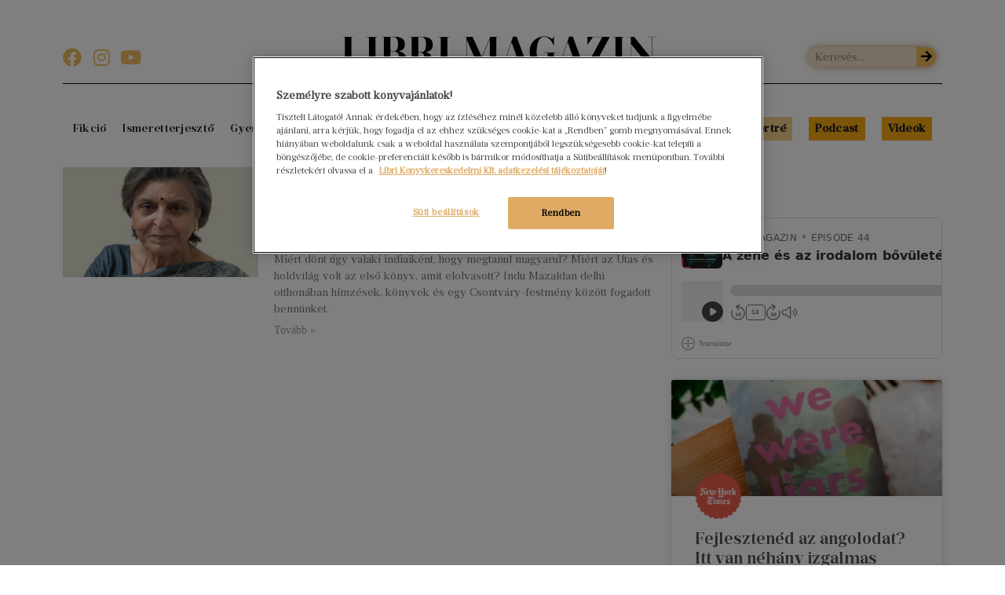

--- FILE ---
content_type: text/html; charset=UTF-8
request_url: https://magazin.libri.hu/konyvajanlo/pacsirta/
body_size: 15969
content:
<!doctype html>
<html lang="hu">
<head>
	<meta charset="UTF-8">
	<meta name="viewport" content="width=device-width, initial-scale=1">
	<link rel="profile" href="https://gmpg.org/xfn/11">
	<meta name='robots' content='index, follow, max-image-preview:large, max-snippet:-1, max-video-preview:-1' />
<!-- OneTrust cookie-k hozzájárulási értesítése magazin.libri.hu -->
<script src="https://cdn.cookielaw.org/scripttemplates/otSDKStub.js"  type="text/javascript" charset="UTF-8" data-domain-script="9e1a008d-9de1-4047-836a-4ef28b315b26" ></script>
<script type="text/javascript">
function OptanonWrapper() { }
</script>
<!-- OneTrust cookie-k hozzájárulási értesítés vége magazin.libri.hu -->
	<!-- This site is optimized with the Yoast SEO Premium plugin v22.9 (Yoast SEO v22.9) - https://yoast.com/wordpress/plugins/seo/ -->
	<title>Pacsirta Könyvajánló - Libri Magazin</title><link rel="preload" as="style" href="https://fonts.googleapis.com/css?family=Rubik%3A100%2C100italic%2C200%2C200italic%2C300%2C300italic%2C400%2C400italic%2C500%2C500italic%2C600%2C600italic%2C700%2C700italic%2C800%2C800italic%2C900%2C900italic&#038;subset=latin-ext&#038;display=swap" /><link rel="stylesheet" href="https://fonts.googleapis.com/css?family=Rubik%3A100%2C100italic%2C200%2C200italic%2C300%2C300italic%2C400%2C400italic%2C500%2C500italic%2C600%2C600italic%2C700%2C700italic%2C800%2C800italic%2C900%2C900italic&#038;subset=latin-ext&#038;display=swap" media="print" onload="this.media='all'" /><noscript><link rel="stylesheet" href="https://fonts.googleapis.com/css?family=Rubik%3A100%2C100italic%2C200%2C200italic%2C300%2C300italic%2C400%2C400italic%2C500%2C500italic%2C600%2C600italic%2C700%2C700italic%2C800%2C800italic%2C900%2C900italic&#038;subset=latin-ext&#038;display=swap" /></noscript>
	<meta name="description" content="Pacsirta cikkek a Libri Magazinban! - Pacsirta - Könyvek, Cikkek, Könyvajánlók és Szakértők" />
	<link rel="canonical" href="https://magazin.libri.hu/konyvajanlo/pacsirta/" />
	<meta property="og:locale" content="hu_HU" />
	<meta property="og:type" content="article" />
	<meta property="og:title" content="Pacsirta Archives" />
	<meta property="og:description" content="Pacsirta cikkek a Libri Magazinban! - Pacsirta - Könyvek, Cikkek, Könyvajánlók és Szakértők" />
	<meta property="og:url" content="https://magazin.libri.hu/konyvajanlo/pacsirta/" />
	<meta property="og:site_name" content="Libri Magazin" />
	<meta name="twitter:card" content="summary_large_image" />
	<script type="application/ld+json" class="yoast-schema-graph">{"@context":"https://schema.org","@graph":[{"@type":"CollectionPage","@id":"https://magazin.libri.hu/konyvajanlo/pacsirta/","url":"https://magazin.libri.hu/konyvajanlo/pacsirta/","name":"Pacsirta Könyvajánló - Libri Magazin","isPartOf":{"@id":"https://magazin.libri.hu/#website"},"primaryImageOfPage":{"@id":"https://magazin.libri.hu/konyvajanlo/pacsirta/#primaryimage"},"image":{"@id":"https://magazin.libri.hu/konyvajanlo/pacsirta/#primaryimage"},"thumbnailUrl":"https://magazin.libri.hu/wp-content/uploads/2023/01/interju-fordito-nyitokep1-scaled.jpg","description":"Pacsirta cikkek a Libri Magazinban! - Pacsirta - Könyvek, Cikkek, Könyvajánlók és Szakértők","breadcrumb":{"@id":"https://magazin.libri.hu/konyvajanlo/pacsirta/#breadcrumb"},"inLanguage":"hu"},{"@type":"ImageObject","inLanguage":"hu","@id":"https://magazin.libri.hu/konyvajanlo/pacsirta/#primaryimage","url":"https://magazin.libri.hu/wp-content/uploads/2023/01/interju-fordito-nyitokep1-scaled.jpg","contentUrl":"https://magazin.libri.hu/wp-content/uploads/2023/01/interju-fordito-nyitokep1-scaled.jpg","width":2560,"height":1057,"caption":"A képen Indu Mazaldan az Utas és holdvilág indiai fordítója."},{"@type":"BreadcrumbList","@id":"https://magazin.libri.hu/konyvajanlo/pacsirta/#breadcrumb","itemListElement":[{"@type":"ListItem","position":1,"name":"Home","item":"https://magazin.libri.hu/"},{"@type":"ListItem","position":2,"name":"Pacsirta"}]},{"@type":"WebSite","@id":"https://magazin.libri.hu/#website","url":"https://magazin.libri.hu/","name":"Libri Magazin","description":"Minden könyv hozzánk tesz valamit","publisher":{"@id":"https://magazin.libri.hu/#organization"},"potentialAction":[{"@type":"SearchAction","target":{"@type":"EntryPoint","urlTemplate":"https://magazin.libri.hu/?s={search_term_string}"},"query-input":"required name=search_term_string"}],"inLanguage":"hu"},{"@type":"Organization","@id":"https://magazin.libri.hu/#organization","name":"Libri Magazin","url":"https://magazin.libri.hu/","logo":{"@type":"ImageObject","inLanguage":"hu","@id":"https://magazin.libri.hu/#/schema/logo/image/","url":"https://magazin.libri.hu/wp-content/uploads/2019/08/lm-logo.png","contentUrl":"https://magazin.libri.hu/wp-content/uploads/2019/08/lm-logo.png","width":948,"height":62,"caption":"Libri Magazin"},"image":{"@id":"https://magazin.libri.hu/#/schema/logo/image/"}}]}</script>
	<!-- / Yoast SEO Premium plugin. -->


<link rel='dns-prefetch' href='//www.googletagmanager.com' />
<link href='https://fonts.gstatic.com' crossorigin rel='preconnect' />
<link rel="alternate" type="application/rss+xml" title="Libri Magazin &raquo; hírcsatorna" href="https://magazin.libri.hu/feed/" />
<link rel="alternate" type="application/rss+xml" title="Libri Magazin &raquo; hozzászólás hírcsatorna" href="https://magazin.libri.hu/comments/feed/" />
<link rel="alternate" type="application/rss+xml" title="Libri Magazin &raquo; Pacsirta címke hírcsatorna" href="https://magazin.libri.hu/konyvajanlo/pacsirta/feed/" />
<style id='wp-img-auto-sizes-contain-inline-css'>
img:is([sizes=auto i],[sizes^="auto," i]){contain-intrinsic-size:3000px 1500px}
/*# sourceURL=wp-img-auto-sizes-contain-inline-css */
</style>
<link rel='stylesheet' id='upk-site-css' href='https://magazin.libri.hu/wp-content/plugins/ultimate-post-kit/assets/css/upk-site.css?ver=3.11.7' media='all' />
<style id='wp-emoji-styles-inline-css'>

	img.wp-smiley, img.emoji {
		display: inline !important;
		border: none !important;
		box-shadow: none !important;
		height: 1em !important;
		width: 1em !important;
		margin: 0 0.07em !important;
		vertical-align: -0.1em !important;
		background: none !important;
		padding: 0 !important;
	}
/*# sourceURL=wp-emoji-styles-inline-css */
</style>
<link rel='stylesheet' id='wp-block-library-css' href='https://magazin.libri.hu/wp-includes/css/dist/block-library/style.min.css?ver=6.9' media='all' />
<style id='global-styles-inline-css'>
:root{--wp--preset--aspect-ratio--square: 1;--wp--preset--aspect-ratio--4-3: 4/3;--wp--preset--aspect-ratio--3-4: 3/4;--wp--preset--aspect-ratio--3-2: 3/2;--wp--preset--aspect-ratio--2-3: 2/3;--wp--preset--aspect-ratio--16-9: 16/9;--wp--preset--aspect-ratio--9-16: 9/16;--wp--preset--color--black: #000000;--wp--preset--color--cyan-bluish-gray: #abb8c3;--wp--preset--color--white: #ffffff;--wp--preset--color--pale-pink: #f78da7;--wp--preset--color--vivid-red: #cf2e2e;--wp--preset--color--luminous-vivid-orange: #ff6900;--wp--preset--color--luminous-vivid-amber: #fcb900;--wp--preset--color--light-green-cyan: #7bdcb5;--wp--preset--color--vivid-green-cyan: #00d084;--wp--preset--color--pale-cyan-blue: #8ed1fc;--wp--preset--color--vivid-cyan-blue: #0693e3;--wp--preset--color--vivid-purple: #9b51e0;--wp--preset--gradient--vivid-cyan-blue-to-vivid-purple: linear-gradient(135deg,rgb(6,147,227) 0%,rgb(155,81,224) 100%);--wp--preset--gradient--light-green-cyan-to-vivid-green-cyan: linear-gradient(135deg,rgb(122,220,180) 0%,rgb(0,208,130) 100%);--wp--preset--gradient--luminous-vivid-amber-to-luminous-vivid-orange: linear-gradient(135deg,rgb(252,185,0) 0%,rgb(255,105,0) 100%);--wp--preset--gradient--luminous-vivid-orange-to-vivid-red: linear-gradient(135deg,rgb(255,105,0) 0%,rgb(207,46,46) 100%);--wp--preset--gradient--very-light-gray-to-cyan-bluish-gray: linear-gradient(135deg,rgb(238,238,238) 0%,rgb(169,184,195) 100%);--wp--preset--gradient--cool-to-warm-spectrum: linear-gradient(135deg,rgb(74,234,220) 0%,rgb(151,120,209) 20%,rgb(207,42,186) 40%,rgb(238,44,130) 60%,rgb(251,105,98) 80%,rgb(254,248,76) 100%);--wp--preset--gradient--blush-light-purple: linear-gradient(135deg,rgb(255,206,236) 0%,rgb(152,150,240) 100%);--wp--preset--gradient--blush-bordeaux: linear-gradient(135deg,rgb(254,205,165) 0%,rgb(254,45,45) 50%,rgb(107,0,62) 100%);--wp--preset--gradient--luminous-dusk: linear-gradient(135deg,rgb(255,203,112) 0%,rgb(199,81,192) 50%,rgb(65,88,208) 100%);--wp--preset--gradient--pale-ocean: linear-gradient(135deg,rgb(255,245,203) 0%,rgb(182,227,212) 50%,rgb(51,167,181) 100%);--wp--preset--gradient--electric-grass: linear-gradient(135deg,rgb(202,248,128) 0%,rgb(113,206,126) 100%);--wp--preset--gradient--midnight: linear-gradient(135deg,rgb(2,3,129) 0%,rgb(40,116,252) 100%);--wp--preset--font-size--small: 13px;--wp--preset--font-size--medium: 20px;--wp--preset--font-size--large: 36px;--wp--preset--font-size--x-large: 42px;--wp--preset--spacing--20: 0.44rem;--wp--preset--spacing--30: 0.67rem;--wp--preset--spacing--40: 1rem;--wp--preset--spacing--50: 1.5rem;--wp--preset--spacing--60: 2.25rem;--wp--preset--spacing--70: 3.38rem;--wp--preset--spacing--80: 5.06rem;--wp--preset--shadow--natural: 6px 6px 9px rgba(0, 0, 0, 0.2);--wp--preset--shadow--deep: 12px 12px 50px rgba(0, 0, 0, 0.4);--wp--preset--shadow--sharp: 6px 6px 0px rgba(0, 0, 0, 0.2);--wp--preset--shadow--outlined: 6px 6px 0px -3px rgb(255, 255, 255), 6px 6px rgb(0, 0, 0);--wp--preset--shadow--crisp: 6px 6px 0px rgb(0, 0, 0);}:where(.is-layout-flex){gap: 0.5em;}:where(.is-layout-grid){gap: 0.5em;}body .is-layout-flex{display: flex;}.is-layout-flex{flex-wrap: wrap;align-items: center;}.is-layout-flex > :is(*, div){margin: 0;}body .is-layout-grid{display: grid;}.is-layout-grid > :is(*, div){margin: 0;}:where(.wp-block-columns.is-layout-flex){gap: 2em;}:where(.wp-block-columns.is-layout-grid){gap: 2em;}:where(.wp-block-post-template.is-layout-flex){gap: 1.25em;}:where(.wp-block-post-template.is-layout-grid){gap: 1.25em;}.has-black-color{color: var(--wp--preset--color--black) !important;}.has-cyan-bluish-gray-color{color: var(--wp--preset--color--cyan-bluish-gray) !important;}.has-white-color{color: var(--wp--preset--color--white) !important;}.has-pale-pink-color{color: var(--wp--preset--color--pale-pink) !important;}.has-vivid-red-color{color: var(--wp--preset--color--vivid-red) !important;}.has-luminous-vivid-orange-color{color: var(--wp--preset--color--luminous-vivid-orange) !important;}.has-luminous-vivid-amber-color{color: var(--wp--preset--color--luminous-vivid-amber) !important;}.has-light-green-cyan-color{color: var(--wp--preset--color--light-green-cyan) !important;}.has-vivid-green-cyan-color{color: var(--wp--preset--color--vivid-green-cyan) !important;}.has-pale-cyan-blue-color{color: var(--wp--preset--color--pale-cyan-blue) !important;}.has-vivid-cyan-blue-color{color: var(--wp--preset--color--vivid-cyan-blue) !important;}.has-vivid-purple-color{color: var(--wp--preset--color--vivid-purple) !important;}.has-black-background-color{background-color: var(--wp--preset--color--black) !important;}.has-cyan-bluish-gray-background-color{background-color: var(--wp--preset--color--cyan-bluish-gray) !important;}.has-white-background-color{background-color: var(--wp--preset--color--white) !important;}.has-pale-pink-background-color{background-color: var(--wp--preset--color--pale-pink) !important;}.has-vivid-red-background-color{background-color: var(--wp--preset--color--vivid-red) !important;}.has-luminous-vivid-orange-background-color{background-color: var(--wp--preset--color--luminous-vivid-orange) !important;}.has-luminous-vivid-amber-background-color{background-color: var(--wp--preset--color--luminous-vivid-amber) !important;}.has-light-green-cyan-background-color{background-color: var(--wp--preset--color--light-green-cyan) !important;}.has-vivid-green-cyan-background-color{background-color: var(--wp--preset--color--vivid-green-cyan) !important;}.has-pale-cyan-blue-background-color{background-color: var(--wp--preset--color--pale-cyan-blue) !important;}.has-vivid-cyan-blue-background-color{background-color: var(--wp--preset--color--vivid-cyan-blue) !important;}.has-vivid-purple-background-color{background-color: var(--wp--preset--color--vivid-purple) !important;}.has-black-border-color{border-color: var(--wp--preset--color--black) !important;}.has-cyan-bluish-gray-border-color{border-color: var(--wp--preset--color--cyan-bluish-gray) !important;}.has-white-border-color{border-color: var(--wp--preset--color--white) !important;}.has-pale-pink-border-color{border-color: var(--wp--preset--color--pale-pink) !important;}.has-vivid-red-border-color{border-color: var(--wp--preset--color--vivid-red) !important;}.has-luminous-vivid-orange-border-color{border-color: var(--wp--preset--color--luminous-vivid-orange) !important;}.has-luminous-vivid-amber-border-color{border-color: var(--wp--preset--color--luminous-vivid-amber) !important;}.has-light-green-cyan-border-color{border-color: var(--wp--preset--color--light-green-cyan) !important;}.has-vivid-green-cyan-border-color{border-color: var(--wp--preset--color--vivid-green-cyan) !important;}.has-pale-cyan-blue-border-color{border-color: var(--wp--preset--color--pale-cyan-blue) !important;}.has-vivid-cyan-blue-border-color{border-color: var(--wp--preset--color--vivid-cyan-blue) !important;}.has-vivid-purple-border-color{border-color: var(--wp--preset--color--vivid-purple) !important;}.has-vivid-cyan-blue-to-vivid-purple-gradient-background{background: var(--wp--preset--gradient--vivid-cyan-blue-to-vivid-purple) !important;}.has-light-green-cyan-to-vivid-green-cyan-gradient-background{background: var(--wp--preset--gradient--light-green-cyan-to-vivid-green-cyan) !important;}.has-luminous-vivid-amber-to-luminous-vivid-orange-gradient-background{background: var(--wp--preset--gradient--luminous-vivid-amber-to-luminous-vivid-orange) !important;}.has-luminous-vivid-orange-to-vivid-red-gradient-background{background: var(--wp--preset--gradient--luminous-vivid-orange-to-vivid-red) !important;}.has-very-light-gray-to-cyan-bluish-gray-gradient-background{background: var(--wp--preset--gradient--very-light-gray-to-cyan-bluish-gray) !important;}.has-cool-to-warm-spectrum-gradient-background{background: var(--wp--preset--gradient--cool-to-warm-spectrum) !important;}.has-blush-light-purple-gradient-background{background: var(--wp--preset--gradient--blush-light-purple) !important;}.has-blush-bordeaux-gradient-background{background: var(--wp--preset--gradient--blush-bordeaux) !important;}.has-luminous-dusk-gradient-background{background: var(--wp--preset--gradient--luminous-dusk) !important;}.has-pale-ocean-gradient-background{background: var(--wp--preset--gradient--pale-ocean) !important;}.has-electric-grass-gradient-background{background: var(--wp--preset--gradient--electric-grass) !important;}.has-midnight-gradient-background{background: var(--wp--preset--gradient--midnight) !important;}.has-small-font-size{font-size: var(--wp--preset--font-size--small) !important;}.has-medium-font-size{font-size: var(--wp--preset--font-size--medium) !important;}.has-large-font-size{font-size: var(--wp--preset--font-size--large) !important;}.has-x-large-font-size{font-size: var(--wp--preset--font-size--x-large) !important;}
/*# sourceURL=global-styles-inline-css */
</style>

<style id='classic-theme-styles-inline-css'>
/*! This file is auto-generated */
.wp-block-button__link{color:#fff;background-color:#32373c;border-radius:9999px;box-shadow:none;text-decoration:none;padding:calc(.667em + 2px) calc(1.333em + 2px);font-size:1.125em}.wp-block-file__button{background:#32373c;color:#fff;text-decoration:none}
/*# sourceURL=/wp-includes/css/classic-themes.min.css */
</style>
<link rel='stylesheet' id='ppress-frontend-css' href='https://magazin.libri.hu/wp-content/plugins/wp-user-avatar/assets/css/frontend.min.css?ver=4.15.10' media='all' />
<link rel='stylesheet' id='ppress-flatpickr-css' href='https://magazin.libri.hu/wp-content/plugins/wp-user-avatar/assets/flatpickr/flatpickr.min.css?ver=4.15.10' media='all' />
<link rel='stylesheet' id='ppress-select2-css' href='https://magazin.libri.hu/wp-content/plugins/wp-user-avatar/assets/select2/select2.min.css?ver=6.9' media='all' />
<link rel='stylesheet' id='hello-elementor-theme-style-css' href='https://magazin.libri.hu/wp-content/themes/hello-elementor/theme.min.css?ver=3.1.0' media='all' />
<link rel='stylesheet' id='hello-elementor-child-style-css' href='https://magazin.libri.hu/wp-content/themes/hello-theme-child-master/style.css?ver=1.0.0' media='all' />
<link rel='stylesheet' id='hello-elementor-css' href='https://magazin.libri.hu/wp-content/themes/hello-elementor/style.min.css?ver=3.1.0' media='all' />
<link rel='stylesheet' id='hello-elementor-header-footer-css' href='https://magazin.libri.hu/wp-content/themes/hello-elementor/header-footer.min.css?ver=3.1.0' media='all' />
<link rel='stylesheet' id='elementor-icons-css' href='https://magazin.libri.hu/wp-content/plugins/elementor/assets/lib/eicons/css/elementor-icons.min.css?ver=5.30.0' media='all' />
<link rel='stylesheet' id='elementor-frontend-css' href='https://magazin.libri.hu/wp-content/plugins/elementor/assets/css/frontend.min.css?ver=3.22.1' media='all' />
<link rel='stylesheet' id='swiper-css' href='https://magazin.libri.hu/wp-content/plugins/elementor/assets/lib/swiper/v8/css/swiper.min.css?ver=8.4.5' media='all' />
<link rel='stylesheet' id='elementor-post-2868-css' href='https://magazin.libri.hu/wp-content/uploads/elementor/css/post-2868.css?ver=1718877399' media='all' />
<link rel='stylesheet' id='elementor-pro-css' href='https://magazin.libri.hu/wp-content/plugins/elementor-pro/assets/css/frontend.min.css?ver=3.22.0' media='all' />
<link rel='stylesheet' id='ooohboi-steroids-styles-css' href='https://magazin.libri.hu/wp-content/plugins/ooohboi-steroids-for-elementor/assets/css/main.css?ver=2.1.626082023' media='all' />
<link rel='stylesheet' id='elementor-global-css' href='https://magazin.libri.hu/wp-content/uploads/elementor/css/global.css?ver=1718878063' media='all' />
<link rel='stylesheet' id='elementor-post-4730-css' href='https://magazin.libri.hu/wp-content/uploads/elementor/css/post-4730.css?ver=1740053479' media='all' />
<link rel='stylesheet' id='elementor-post-1012-css' href='https://magazin.libri.hu/wp-content/uploads/elementor/css/post-1012.css?ver=1754556403' media='all' />
<link rel='stylesheet' id='elementor-post-155-css' href='https://magazin.libri.hu/wp-content/uploads/elementor/css/post-155.css?ver=1718968079' media='all' />
<link rel='stylesheet' id='elementor-post-4984-css' href='https://magazin.libri.hu/wp-content/uploads/elementor/css/post-4984.css?ver=1739971679' media='all' />
<link rel='stylesheet' id='ecs-styles-css' href='https://magazin.libri.hu/wp-content/plugins/ele-custom-skin/assets/css/ecs-style.css?ver=3.1.9' media='all' />
<link rel='stylesheet' id='elementor-post-6616-css' href='https://magazin.libri.hu/wp-content/uploads/elementor/css/post-6616.css?ver=1718887353' media='all' />

<link rel='stylesheet' id='elementor-icons-shared-0-css' href='https://magazin.libri.hu/wp-content/plugins/elementor/assets/lib/font-awesome/css/fontawesome.min.css?ver=5.15.3' media='all' />
<link rel='stylesheet' id='elementor-icons-fa-solid-css' href='https://magazin.libri.hu/wp-content/plugins/elementor/assets/lib/font-awesome/css/solid.min.css?ver=5.15.3' media='all' />
<link rel='stylesheet' id='elementor-icons-fa-brands-css' href='https://magazin.libri.hu/wp-content/plugins/elementor/assets/lib/font-awesome/css/brands.min.css?ver=5.15.3' media='all' />
<link rel="preconnect" href="https://fonts.gstatic.com/" crossorigin><script src="https://magazin.libri.hu/wp-includes/js/jquery/jquery.min.js?ver=3.7.1" id="jquery-core-js"></script>
<script src="https://magazin.libri.hu/wp-includes/js/jquery/jquery-migrate.min.js?ver=3.4.1" id="jquery-migrate-js"></script>
<script src="https://magazin.libri.hu/wp-content/plugins/wp-user-avatar/assets/flatpickr/flatpickr.min.js?ver=4.15.10" id="ppress-flatpickr-js"></script>
<script src="https://magazin.libri.hu/wp-content/plugins/wp-user-avatar/assets/select2/select2.min.js?ver=4.15.10" id="ppress-select2-js"></script>
<script id="ecs_ajax_load-js-extra">
var ecs_ajax_params = {"ajaxurl":"https://magazin.libri.hu/wp-admin/admin-ajax.php","posts":"{\"tag\":\"pacsirta\",\"error\":\"\",\"m\":\"\",\"p\":0,\"post_parent\":\"\",\"subpost\":\"\",\"subpost_id\":\"\",\"attachment\":\"\",\"attachment_id\":0,\"name\":\"\",\"pagename\":\"\",\"page_id\":0,\"second\":\"\",\"minute\":\"\",\"hour\":\"\",\"day\":0,\"monthnum\":0,\"year\":0,\"w\":0,\"category_name\":\"\",\"cat\":\"\",\"tag_id\":4407,\"author\":\"\",\"author_name\":\"\",\"feed\":\"\",\"tb\":\"\",\"paged\":0,\"meta_key\":\"\",\"meta_value\":\"\",\"preview\":\"\",\"s\":\"\",\"sentence\":\"\",\"title\":\"\",\"fields\":\"all\",\"menu_order\":\"\",\"embed\":\"\",\"category__in\":[],\"category__not_in\":[],\"category__and\":[],\"post__in\":[],\"post__not_in\":[],\"post_name__in\":[],\"tag__in\":[],\"tag__not_in\":[],\"tag__and\":[],\"tag_slug__in\":[\"pacsirta\"],\"tag_slug__and\":[],\"post_parent__in\":[],\"post_parent__not_in\":[],\"author__in\":[],\"author__not_in\":[],\"search_columns\":[],\"ignore_sticky_posts\":false,\"suppress_filters\":false,\"cache_results\":true,\"update_post_term_cache\":true,\"update_menu_item_cache\":false,\"lazy_load_term_meta\":true,\"update_post_meta_cache\":true,\"post_type\":\"\",\"posts_per_page\":10,\"nopaging\":false,\"comments_per_page\":\"50\",\"no_found_rows\":false,\"order\":\"DESC\"}"};
//# sourceURL=ecs_ajax_load-js-extra
</script>
<script src="https://magazin.libri.hu/wp-content/plugins/ele-custom-skin/assets/js/ecs_ajax_pagination.js?ver=3.1.9" id="ecs_ajax_load-js"></script>
<script src="https://magazin.libri.hu/wp-content/plugins/ele-custom-skin/assets/js/ecs.js?ver=3.1.9" id="ecs-script-js"></script>
<link rel="https://api.w.org/" href="https://magazin.libri.hu/wp-json/" /><link rel="alternate" title="JSON" type="application/json" href="https://magazin.libri.hu/wp-json/wp/v2/tags/4407" /><link rel="EditURI" type="application/rsd+xml" title="RSD" href="https://magazin.libri.hu/xmlrpc.php?rsd" />
<meta name="generator" content="WordPress 6.9" />
<meta name="generator" content="Site Kit by Google 1.129.1" /><meta name="generator" content="Elementor 3.22.1; features: e_optimized_assets_loading, additional_custom_breakpoints; settings: css_print_method-external, google_font-enabled, font_display-auto">

<!-- Google Tag Manager snippet added by Site Kit -->
<script>
			( function( w, d, s, l, i ) {
				w[l] = w[l] || [];
				w[l].push( {'gtm.start': new Date().getTime(), event: 'gtm.js'} );
				var f = d.getElementsByTagName( s )[0],
					j = d.createElement( s ), dl = l != 'dataLayer' ? '&l=' + l : '';
				j.async = true;
				j.src = 'https://www.googletagmanager.com/gtm.js?id=' + i + dl;
				f.parentNode.insertBefore( j, f );
			} )( window, document, 'script', 'dataLayer', 'GTM-N22S82X' );
			
</script>

<!-- End Google Tag Manager snippet added by Site Kit -->
<link rel="icon" href="https://magazin.libri.hu/wp-content/uploads/2020/01/cropped-LM@3x-32x32.png" sizes="32x32" />
<link rel="icon" href="https://magazin.libri.hu/wp-content/uploads/2020/01/cropped-LM@3x-192x192.png" sizes="192x192" />
<link rel="apple-touch-icon" href="https://magazin.libri.hu/wp-content/uploads/2020/01/cropped-LM@3x-180x180.png" />
<meta name="msapplication-TileImage" content="https://magazin.libri.hu/wp-content/uploads/2020/01/cropped-LM@3x-270x270.png" />
		<style id="wp-custom-css">
			.wp-block-quote.is-style-large {
    border-left: 4px solid #b0e3dd;
	margin-left: 30px;

}
.wp-block-quote.is-style-large p {
    font-family: "prumo-text-italic", serif;
    line-height: 1.3;
    font-size: 18px;
}
.post-content p a {
	border-bottom: 2px solid #77CFC4;
}

.wp-block-separator {
	float: none;
	clear:both;
	border-top: none;
	margin: 20px auto !important;
	width: 33%;
	border-bottom: 1px #dbdad4 solid;
}

span.page-numbers.next, span.page-numbers.prev {
	color: white !important;
}

.elementor-widget-container h5 {
	width: 100%;
}
em {
	font-family: "prumo-text-italic", serif;
}

.has-inline-color{
	line-height: 1.5em;
}

b, strong {
    font-weight: bolder !important;
}		</style>
		<noscript><style id="rocket-lazyload-nojs-css">.rll-youtube-player, [data-lazy-src]{display:none !important;}</style></noscript><link rel='stylesheet' id='elementor-post-121-css' href='https://magazin.libri.hu/wp-content/uploads/elementor/css/post-121.css?ver=1718878295' media='all' />
<link rel='stylesheet' id='e-animations-css' href='https://magazin.libri.hu/wp-content/plugins/elementor/assets/lib/animations/animations.min.css?ver=3.22.1' media='all' />
</head>
<body class="archive tag tag-pacsirta tag-4407 wp-custom-logo wp-theme-hello-elementor wp-child-theme-hello-theme-child-master elementor-default elementor-template-full-width elementor-kit-2868 elementor-page-155">

		<!-- Google Tag Manager (noscript) snippet added by Site Kit -->
		<noscript>
			<iframe src="https://www.googletagmanager.com/ns.html?id=GTM-N22S82X" height="0" width="0" style="display:none;visibility:hidden"></iframe>
		</noscript>
		<!-- End Google Tag Manager (noscript) snippet added by Site Kit -->
		
<a class="skip-link screen-reader-text" href="#content">Ugrás a tartalomhoz</a>

		<header data-elementor-type="header" data-elementor-id="4730" class="elementor elementor-4730 elementor-location-header" data-elementor-post-type="elementor_library">
					<section class="ob-is-breaking-bad elementor-section elementor-top-section elementor-element elementor-element-2324995d elementor-hidden-desktop elementor-hidden-tablet elementor-hidden-mobile elementor-section-boxed elementor-section-height-default elementor-section-height-default" data-id="2324995d" data-element_type="section" data-settings="{&quot;_ob_bbad_use_it&quot;:&quot;yes&quot;,&quot;_ob_bbad_sssic_use&quot;:&quot;no&quot;,&quot;_ob_glider_is_slider&quot;:&quot;no&quot;}">
						<div class="elementor-container elementor-column-gap-default">
					<div class="elementor-column elementor-col-33 elementor-top-column elementor-element elementor-element-191faf63" data-id="191faf63" data-element_type="column" data-settings="{&quot;_ob_bbad_is_stalker&quot;:&quot;no&quot;,&quot;_ob_teleporter_use&quot;:false,&quot;_ob_column_hoveranimator&quot;:&quot;no&quot;,&quot;_ob_column_has_pseudo&quot;:&quot;no&quot;}">
			<div class="elementor-widget-wrap">
							</div>
		</div>
				<div class="elementor-column elementor-col-33 elementor-top-column elementor-element elementor-element-3f0b3f3f" data-id="3f0b3f3f" data-element_type="column" data-settings="{&quot;_ob_bbad_is_stalker&quot;:&quot;no&quot;,&quot;_ob_teleporter_use&quot;:false,&quot;_ob_column_hoveranimator&quot;:&quot;no&quot;,&quot;_ob_column_has_pseudo&quot;:&quot;no&quot;}">
			<div class="elementor-widget-wrap elementor-element-populated">
						<div class="elementor-element elementor-element-4ce7f4d4 ob-has-background-overlay elementor-widget elementor-widget-image" data-id="4ce7f4d4" data-element_type="widget" data-settings="{&quot;_ob_photomorph_use&quot;:&quot;no&quot;,&quot;_ob_perspektive_use&quot;:&quot;no&quot;,&quot;_ob_poopart_use&quot;:&quot;yes&quot;,&quot;_ob_shadough_use&quot;:&quot;no&quot;,&quot;_ob_allow_hoveranimator&quot;:&quot;no&quot;,&quot;_ob_widget_stalker_use&quot;:&quot;no&quot;}" data-widget_type="image.default">
				<div class="elementor-widget-container">
														<a href="/">
							<img width="400" height="39" src="data:image/svg+xml,%3Csvg%20xmlns='http://www.w3.org/2000/svg'%20viewBox='0%200%20400%2039'%3E%3C/svg%3E" class="attachment-full size-full wp-image-4729" alt="" data-lazy-srcset="https://magazin.libri.hu/wp-content/uploads/2020/06/lm.png 400w, https://magazin.libri.hu/wp-content/uploads/2020/06/lm-300x29.png 300w" data-lazy-sizes="(max-width: 400px) 100vw, 400px" data-lazy-src="https://magazin.libri.hu/wp-content/uploads/2020/06/lm.png" /><noscript><img width="400" height="39" src="https://magazin.libri.hu/wp-content/uploads/2020/06/lm.png" class="attachment-full size-full wp-image-4729" alt="" srcset="https://magazin.libri.hu/wp-content/uploads/2020/06/lm.png 400w, https://magazin.libri.hu/wp-content/uploads/2020/06/lm-300x29.png 300w" sizes="(max-width: 400px) 100vw, 400px" /></noscript>								</a>
													</div>
				</div>
					</div>
		</div>
				<div class="elementor-column elementor-col-33 elementor-top-column elementor-element elementor-element-79b58990 elementor-hidden-phone" data-id="79b58990" data-element_type="column" data-settings="{&quot;_ob_bbad_is_stalker&quot;:&quot;no&quot;,&quot;_ob_teleporter_use&quot;:false,&quot;_ob_column_hoveranimator&quot;:&quot;no&quot;,&quot;_ob_column_has_pseudo&quot;:&quot;no&quot;}">
			<div class="elementor-widget-wrap">
							</div>
		</div>
					</div>
		</section>
				<section class="ob-is-breaking-bad elementor-section elementor-top-section elementor-element elementor-element-360f0914 elementor-section-boxed elementor-section-height-default elementor-section-height-default" data-id="360f0914" data-element_type="section" data-settings="{&quot;_ob_bbad_use_it&quot;:&quot;yes&quot;,&quot;_ob_bbad_sssic_use&quot;:&quot;no&quot;,&quot;_ob_glider_is_slider&quot;:&quot;no&quot;}">
						<div class="elementor-container elementor-column-gap-default">
					<div class="elementor-column elementor-col-100 elementor-top-column elementor-element elementor-element-398d6bab" data-id="398d6bab" data-element_type="column" data-settings="{&quot;_ob_bbad_is_stalker&quot;:&quot;no&quot;,&quot;_ob_teleporter_use&quot;:false,&quot;_ob_column_hoveranimator&quot;:&quot;no&quot;,&quot;_ob_column_has_pseudo&quot;:&quot;no&quot;}">
			<div class="elementor-widget-wrap elementor-element-populated">
						<div class="elementor-element elementor-element-148146ba elementor-widget-divider--view-line_text elementor-hidden-desktop elementor-hidden-tablet elementor-hidden-mobile elementor-widget-divider--element-align-center ob-has-background-overlay elementor-widget elementor-widget-divider" data-id="148146ba" data-element_type="widget" data-settings="{&quot;_ob_perspektive_use&quot;:&quot;no&quot;,&quot;_ob_poopart_use&quot;:&quot;yes&quot;,&quot;_ob_shadough_use&quot;:&quot;no&quot;,&quot;_ob_allow_hoveranimator&quot;:&quot;no&quot;,&quot;_ob_widget_stalker_use&quot;:&quot;no&quot;}" data-widget_type="divider.default">
				<div class="elementor-widget-container">
					<div class="elementor-divider">
			<span class="elementor-divider-separator">
							<span class="elementor-divider__text elementor-divider__element">
				A sorvezető				</span>
						</span>
		</div>
				</div>
				</div>
					</div>
		</div>
					</div>
		</section>
				<section class="ob-is-breaking-bad elementor-section elementor-top-section elementor-element elementor-element-a7ef19f elementor-hidden-desktop elementor-section-boxed elementor-section-height-default elementor-section-height-default" data-id="a7ef19f" data-element_type="section" data-settings="{&quot;_ob_bbad_use_it&quot;:&quot;yes&quot;,&quot;_ob_bbad_sssic_use&quot;:&quot;no&quot;,&quot;_ob_glider_is_slider&quot;:&quot;no&quot;}">
						<div class="elementor-container elementor-column-gap-default">
					<div class="elementor-column elementor-col-50 elementor-top-column elementor-element elementor-element-cbc674c" data-id="cbc674c" data-element_type="column" data-settings="{&quot;_ob_bbad_is_stalker&quot;:&quot;no&quot;,&quot;_ob_teleporter_use&quot;:false,&quot;_ob_column_hoveranimator&quot;:&quot;no&quot;,&quot;_ob_column_has_pseudo&quot;:&quot;no&quot;}">
			<div class="elementor-widget-wrap elementor-element-populated">
						<div class="elementor-element elementor-element-3163ff6 elementor-nav-menu__align-center elementor-nav-menu--dropdown-mobile elementor-nav-menu--stretch elementor-hidden-desktop elementor-nav-menu__text-align-aside elementor-nav-menu--toggle elementor-nav-menu--burger ob-has-background-overlay elementor-widget elementor-widget-nav-menu" data-id="3163ff6" data-element_type="widget" data-settings="{&quot;full_width&quot;:&quot;stretch&quot;,&quot;layout&quot;:&quot;horizontal&quot;,&quot;submenu_icon&quot;:{&quot;value&quot;:&quot;&lt;i class=\&quot;fas fa-caret-down\&quot;&gt;&lt;\/i&gt;&quot;,&quot;library&quot;:&quot;fa-solid&quot;},&quot;toggle&quot;:&quot;burger&quot;,&quot;_ob_perspektive_use&quot;:&quot;no&quot;,&quot;_ob_poopart_use&quot;:&quot;yes&quot;,&quot;_ob_shadough_use&quot;:&quot;no&quot;,&quot;_ob_allow_hoveranimator&quot;:&quot;no&quot;,&quot;_ob_widget_stalker_use&quot;:&quot;no&quot;}" data-widget_type="nav-menu.default">
				<div class="elementor-widget-container">
						<nav class="elementor-nav-menu--main elementor-nav-menu__container elementor-nav-menu--layout-horizontal e--pointer-underline e--animation-fade">
				<ul id="menu-1-3163ff6" class="elementor-nav-menu"><li class="menu-item menu-item-type-post_type menu-item-object-page menu-item-14527"><a href="https://magazin.libri.hu/fikcio/" class="elementor-item">Fikció</a></li>
<li class="menu-item menu-item-type-post_type menu-item-object-page menu-item-14528"><a href="https://magazin.libri.hu/ismeretterjeszto/" class="elementor-item">Ismeretterjesztő</a></li>
<li class="menu-item menu-item-type-custom menu-item-object-custom menu-item-26"><a href="/gyerekkonyvek/" class="elementor-item">Gyerekkönyvek</a></li>
<li class="menu-item menu-item-type-custom menu-item-object-custom menu-item-24"><a href="/#sikerlista" class="elementor-item elementor-item-anchor">Sikerlisták</a></li>
<li class="menu-item menu-item-type-post_type menu-item-object-page menu-item-6282"><a href="https://magazin.libri.hu/interjuk/" class="elementor-item">Interjúk</a></li>
<li class="menu-item menu-item-type-taxonomy menu-item-object-category menu-item-27202"><a href="https://magazin.libri.hu/rovat/beleolvaso/" class="elementor-item">Beleolvasó</a></li>
<li class="menu-item menu-item-type-taxonomy menu-item-object-category menu-item-27968"><a href="https://magazin.libri.hu/rovat/a-honap-konyvei/" class="elementor-item">A hónap könyvei</a></li>
<li class="menu-item menu-item-type-taxonomy menu-item-object-category menu-item-28522"><a href="https://magazin.libri.hu/rovat/hirek/" class="elementor-item"><span style="background-color: #dcd4b5; padding: 8px;"><strong>HÍREK</strong></span></a></li>
<li class="menu-item menu-item-type-post_type menu-item-object-page menu-item-5413"><a href="https://magazin.libri.hu/libri-portre/" class="elementor-item"><span style="background-color: #F5D18B; padding: 8px;"><strong>Libri Portré</strong></span></a></li>
<li class="menu-item menu-item-type-post_type menu-item-object-page menu-item-13894"><a href="https://magazin.libri.hu/podcastek/" class="elementor-item"><span style="background-color: #FAAC14; padding: 8px;"><strong>Podcast</strong></span></a></li>
<li class="menu-item menu-item-type-custom menu-item-object-custom menu-item-27"><a href="/videok/" class="elementor-item"><span style="background-color: #FAAC14; padding: 8px;"><strong>Videók</strong></span></a></li>
</ul>			</nav>
					<div class="elementor-menu-toggle" role="button" tabindex="0" aria-label="Menü kapcsoló" aria-expanded="false">
			<i aria-hidden="true" role="presentation" class="elementor-menu-toggle__icon--open eicon-menu-bar"></i><i aria-hidden="true" role="presentation" class="elementor-menu-toggle__icon--close eicon-close"></i>			<span class="elementor-screen-only">Menü</span>
		</div>
					<nav class="elementor-nav-menu--dropdown elementor-nav-menu__container" aria-hidden="true">
				<ul id="menu-2-3163ff6" class="elementor-nav-menu"><li class="menu-item menu-item-type-post_type menu-item-object-page menu-item-14527"><a href="https://magazin.libri.hu/fikcio/" class="elementor-item" tabindex="-1">Fikció</a></li>
<li class="menu-item menu-item-type-post_type menu-item-object-page menu-item-14528"><a href="https://magazin.libri.hu/ismeretterjeszto/" class="elementor-item" tabindex="-1">Ismeretterjesztő</a></li>
<li class="menu-item menu-item-type-custom menu-item-object-custom menu-item-26"><a href="/gyerekkonyvek/" class="elementor-item" tabindex="-1">Gyerekkönyvek</a></li>
<li class="menu-item menu-item-type-custom menu-item-object-custom menu-item-24"><a href="/#sikerlista" class="elementor-item elementor-item-anchor" tabindex="-1">Sikerlisták</a></li>
<li class="menu-item menu-item-type-post_type menu-item-object-page menu-item-6282"><a href="https://magazin.libri.hu/interjuk/" class="elementor-item" tabindex="-1">Interjúk</a></li>
<li class="menu-item menu-item-type-taxonomy menu-item-object-category menu-item-27202"><a href="https://magazin.libri.hu/rovat/beleolvaso/" class="elementor-item" tabindex="-1">Beleolvasó</a></li>
<li class="menu-item menu-item-type-taxonomy menu-item-object-category menu-item-27968"><a href="https://magazin.libri.hu/rovat/a-honap-konyvei/" class="elementor-item" tabindex="-1">A hónap könyvei</a></li>
<li class="menu-item menu-item-type-taxonomy menu-item-object-category menu-item-28522"><a href="https://magazin.libri.hu/rovat/hirek/" class="elementor-item" tabindex="-1"><span style="background-color: #dcd4b5; padding: 8px;"><strong>HÍREK</strong></span></a></li>
<li class="menu-item menu-item-type-post_type menu-item-object-page menu-item-5413"><a href="https://magazin.libri.hu/libri-portre/" class="elementor-item" tabindex="-1"><span style="background-color: #F5D18B; padding: 8px;"><strong>Libri Portré</strong></span></a></li>
<li class="menu-item menu-item-type-post_type menu-item-object-page menu-item-13894"><a href="https://magazin.libri.hu/podcastek/" class="elementor-item" tabindex="-1"><span style="background-color: #FAAC14; padding: 8px;"><strong>Podcast</strong></span></a></li>
<li class="menu-item menu-item-type-custom menu-item-object-custom menu-item-27"><a href="/videok/" class="elementor-item" tabindex="-1"><span style="background-color: #FAAC14; padding: 8px;"><strong>Videók</strong></span></a></li>
</ul>			</nav>
				</div>
				</div>
					</div>
		</div>
				<div class="elementor-column elementor-col-50 elementor-top-column elementor-element elementor-element-11e5a08" data-id="11e5a08" data-element_type="column" data-settings="{&quot;_ob_bbad_is_stalker&quot;:&quot;no&quot;,&quot;_ob_teleporter_use&quot;:false,&quot;_ob_column_hoveranimator&quot;:&quot;no&quot;,&quot;_ob_column_has_pseudo&quot;:&quot;no&quot;}">
			<div class="elementor-widget-wrap elementor-element-populated">
						<div class="elementor-element elementor-element-c48cd3b e-grid-align-left e-grid-align-mobile-center elementor-shape-rounded elementor-grid-0 ob-has-background-overlay elementor-widget elementor-widget-social-icons" data-id="c48cd3b" data-element_type="widget" data-settings="{&quot;_ob_perspektive_use&quot;:&quot;no&quot;,&quot;_ob_poopart_use&quot;:&quot;yes&quot;,&quot;_ob_shadough_use&quot;:&quot;no&quot;,&quot;_ob_allow_hoveranimator&quot;:&quot;no&quot;,&quot;_ob_widget_stalker_use&quot;:&quot;no&quot;}" data-widget_type="social-icons.default">
				<div class="elementor-widget-container">
					<div class="elementor-social-icons-wrapper elementor-grid">
							<span class="elementor-grid-item">
					<a class="elementor-icon elementor-social-icon elementor-social-icon-facebook elementor-repeater-item-4e094eb" href="https://www.facebook.com/librikonyvesboltok/" target="_blank">
						<span class="elementor-screen-only">Facebook</span>
						<i class="fab fa-facebook"></i>					</a>
				</span>
							<span class="elementor-grid-item">
					<a class="elementor-icon elementor-social-icon elementor-social-icon-instagram elementor-repeater-item-cf5e482" href="https://www.instagram.com/libri_konyvesboltok/" target="_blank">
						<span class="elementor-screen-only">Instagram</span>
						<i class="fab fa-instagram"></i>					</a>
				</span>
							<span class="elementor-grid-item">
					<a class="elementor-icon elementor-social-icon elementor-social-icon-youtube elementor-repeater-item-e5334c7" href="https://www.youtube.com/channel/UCWmwcPyrGZnaGrgHNHVjx_Q/videos" target="_blank">
						<span class="elementor-screen-only">Youtube</span>
						<i class="fab fa-youtube"></i>					</a>
				</span>
					</div>
				</div>
				</div>
					</div>
		</div>
					</div>
		</section>
				<section class="ob-is-breaking-bad elementor-section elementor-top-section elementor-element elementor-element-3dbe26c elementor-section-boxed elementor-section-height-default elementor-section-height-default" data-id="3dbe26c" data-element_type="section" data-settings="{&quot;_ob_bbad_use_it&quot;:&quot;yes&quot;,&quot;_ob_bbad_sssic_use&quot;:&quot;no&quot;,&quot;_ob_glider_is_slider&quot;:&quot;no&quot;}">
						<div class="elementor-container elementor-column-gap-default">
					<div class="elementor-column elementor-col-33 elementor-top-column elementor-element elementor-element-8d89a69" data-id="8d89a69" data-element_type="column" data-settings="{&quot;_ob_bbad_is_stalker&quot;:&quot;no&quot;,&quot;_ob_teleporter_use&quot;:false,&quot;_ob_column_hoveranimator&quot;:&quot;no&quot;,&quot;_ob_column_has_pseudo&quot;:&quot;no&quot;}">
			<div class="elementor-widget-wrap elementor-element-populated">
						<div class="elementor-element elementor-element-f13ed88 e-grid-align-left elementor-hidden-phone elementor-shape-rounded elementor-grid-0 ob-has-background-overlay elementor-widget elementor-widget-social-icons" data-id="f13ed88" data-element_type="widget" data-settings="{&quot;_ob_perspektive_use&quot;:&quot;no&quot;,&quot;_ob_poopart_use&quot;:&quot;yes&quot;,&quot;_ob_shadough_use&quot;:&quot;no&quot;,&quot;_ob_allow_hoveranimator&quot;:&quot;no&quot;,&quot;_ob_widget_stalker_use&quot;:&quot;no&quot;}" data-widget_type="social-icons.default">
				<div class="elementor-widget-container">
					<div class="elementor-social-icons-wrapper elementor-grid">
							<span class="elementor-grid-item">
					<a class="elementor-icon elementor-social-icon elementor-social-icon-facebook elementor-repeater-item-4e094eb" href="https://www.facebook.com/librikonyvesboltok/" target="_blank">
						<span class="elementor-screen-only">Facebook</span>
						<i class="fab fa-facebook"></i>					</a>
				</span>
							<span class="elementor-grid-item">
					<a class="elementor-icon elementor-social-icon elementor-social-icon-instagram elementor-repeater-item-cf5e482" href="https://www.instagram.com/libri_konyvesboltok/" target="_blank">
						<span class="elementor-screen-only">Instagram</span>
						<i class="fab fa-instagram"></i>					</a>
				</span>
							<span class="elementor-grid-item">
					<a class="elementor-icon elementor-social-icon elementor-social-icon-youtube elementor-repeater-item-e5334c7" href="https://www.youtube.com/channel/UCWmwcPyrGZnaGrgHNHVjx_Q/videos" target="_blank">
						<span class="elementor-screen-only">Youtube</span>
						<i class="fab fa-youtube"></i>					</a>
				</span>
					</div>
				</div>
				</div>
					</div>
		</div>
				<div class="elementor-column elementor-col-33 elementor-top-column elementor-element elementor-element-9f2eedc" data-id="9f2eedc" data-element_type="column" data-settings="{&quot;_ob_bbad_is_stalker&quot;:&quot;no&quot;,&quot;_ob_teleporter_use&quot;:false,&quot;_ob_column_hoveranimator&quot;:&quot;no&quot;,&quot;_ob_column_has_pseudo&quot;:&quot;no&quot;}">
			<div class="elementor-widget-wrap elementor-element-populated">
						<div class="elementor-element elementor-element-73a7283 ob-has-background-overlay elementor-widget elementor-widget-image" data-id="73a7283" data-element_type="widget" data-settings="{&quot;_ob_photomorph_use&quot;:&quot;no&quot;,&quot;_ob_perspektive_use&quot;:&quot;no&quot;,&quot;_ob_poopart_use&quot;:&quot;yes&quot;,&quot;_ob_shadough_use&quot;:&quot;no&quot;,&quot;_ob_allow_hoveranimator&quot;:&quot;no&quot;,&quot;_ob_widget_stalker_use&quot;:&quot;no&quot;}" data-widget_type="image.default">
				<div class="elementor-widget-container">
														<a href="/">
							<img width="400" height="39" src="data:image/svg+xml,%3Csvg%20xmlns='http://www.w3.org/2000/svg'%20viewBox='0%200%20400%2039'%3E%3C/svg%3E" class="attachment-full size-full wp-image-4729" alt="" data-lazy-srcset="https://magazin.libri.hu/wp-content/uploads/2020/06/lm.png 400w, https://magazin.libri.hu/wp-content/uploads/2020/06/lm-300x29.png 300w" data-lazy-sizes="(max-width: 400px) 100vw, 400px" data-lazy-src="https://magazin.libri.hu/wp-content/uploads/2020/06/lm.png" /><noscript><img width="400" height="39" src="https://magazin.libri.hu/wp-content/uploads/2020/06/lm.png" class="attachment-full size-full wp-image-4729" alt="" srcset="https://magazin.libri.hu/wp-content/uploads/2020/06/lm.png 400w, https://magazin.libri.hu/wp-content/uploads/2020/06/lm-300x29.png 300w" sizes="(max-width: 400px) 100vw, 400px" /></noscript>								</a>
													</div>
				</div>
					</div>
		</div>
				<div class="elementor-column elementor-col-33 elementor-top-column elementor-element elementor-element-c502f85 elementor-hidden-phone" data-id="c502f85" data-element_type="column" data-settings="{&quot;_ob_bbad_is_stalker&quot;:&quot;no&quot;,&quot;_ob_teleporter_use&quot;:false,&quot;_ob_column_hoveranimator&quot;:&quot;no&quot;,&quot;_ob_column_has_pseudo&quot;:&quot;no&quot;}">
			<div class="elementor-widget-wrap elementor-element-populated">
						<div class="elementor-element elementor-element-1aaa375 elementor-search-form--icon-arrow elementor-search-form--skin-classic elementor-search-form--button-type-icon ob-has-background-overlay elementor-widget elementor-widget-search-form" data-id="1aaa375" data-element_type="widget" data-settings="{&quot;_ob_searchcop_srch_options&quot;:&quot;post&quot;,&quot;skin&quot;:&quot;classic&quot;,&quot;_ob_searchcop_use_it&quot;:&quot;yes&quot;,&quot;_ob_perspektive_use&quot;:&quot;no&quot;,&quot;_ob_poopart_use&quot;:&quot;yes&quot;,&quot;_ob_shadough_use&quot;:&quot;no&quot;,&quot;_ob_allow_hoveranimator&quot;:&quot;no&quot;,&quot;_ob_widget_stalker_use&quot;:&quot;no&quot;}" data-widget_type="search-form.default">
				<div class="elementor-widget-container">
					<search role="search">
			<form class="elementor-search-form" action="https://magazin.libri.hu" method="get">
												<div class="elementor-search-form__container">
					<label class="elementor-screen-only" for="elementor-search-form-1aaa375">Keresés</label>

					
					<input id="elementor-search-form-1aaa375" placeholder="Keresés..." class="elementor-search-form__input" type="search" name="s" value="">
					
											<button class="elementor-search-form__submit" type="submit" aria-label="Keresés">
															<i aria-hidden="true" class="fas fa-arrow-right"></i>								<span class="elementor-screen-only">Keresés</span>
													</button>
					
									</div>
			</form>
		</search>
				</div>
				</div>
					</div>
		</div>
					</div>
		</section>
				<section class="ob-is-breaking-bad elementor-section elementor-top-section elementor-element elementor-element-1ae1946 elementor-section-boxed elementor-section-height-default elementor-section-height-default" data-id="1ae1946" data-element_type="section" data-settings="{&quot;_ob_bbad_use_it&quot;:&quot;yes&quot;,&quot;_ob_bbad_sssic_use&quot;:&quot;no&quot;,&quot;_ob_glider_is_slider&quot;:&quot;no&quot;}">
						<div class="elementor-container elementor-column-gap-default">
					<div class="elementor-column elementor-col-100 elementor-top-column elementor-element elementor-element-56515a0" data-id="56515a0" data-element_type="column" data-settings="{&quot;_ob_bbad_is_stalker&quot;:&quot;no&quot;,&quot;_ob_teleporter_use&quot;:false,&quot;_ob_column_hoveranimator&quot;:&quot;no&quot;,&quot;_ob_column_has_pseudo&quot;:&quot;no&quot;}">
			<div class="elementor-widget-wrap elementor-element-populated">
						<div class="elementor-element elementor-element-be2521e elementor-widget-divider--view-line_text elementor-widget-divider--element-align-center ob-has-background-overlay elementor-widget elementor-widget-divider" data-id="be2521e" data-element_type="widget" data-settings="{&quot;_ob_perspektive_use&quot;:&quot;no&quot;,&quot;_ob_poopart_use&quot;:&quot;yes&quot;,&quot;_ob_shadough_use&quot;:&quot;no&quot;,&quot;_ob_allow_hoveranimator&quot;:&quot;no&quot;,&quot;_ob_widget_stalker_use&quot;:&quot;no&quot;}" data-widget_type="divider.default">
				<div class="elementor-widget-container">
					<div class="elementor-divider">
			<span class="elementor-divider-separator">
							<span class="elementor-divider__text elementor-divider__element">
				Könyvektől az olvasókig				</span>
						</span>
		</div>
				</div>
				</div>
				<section class="ob-is-breaking-bad ob-bb-inner elementor-section elementor-inner-section elementor-element elementor-element-6be05a3 elementor-hidden-desktop elementor-section-boxed elementor-section-height-default elementor-section-height-default" data-id="6be05a3" data-element_type="section" data-settings="{&quot;_ob_bbad_use_it&quot;:&quot;yes&quot;,&quot;_ob_bbad_sssic_use&quot;:&quot;no&quot;,&quot;_ob_glider_is_slider&quot;:&quot;no&quot;}">
						<div class="elementor-container elementor-column-gap-default">
					<div class="elementor-column elementor-col-100 elementor-inner-column elementor-element elementor-element-773ec93 elementor-hidden-desktop" data-id="773ec93" data-element_type="column" data-settings="{&quot;_ob_bbad_is_stalker&quot;:&quot;no&quot;,&quot;_ob_teleporter_use&quot;:false,&quot;_ob_column_hoveranimator&quot;:&quot;no&quot;,&quot;_ob_column_has_pseudo&quot;:&quot;no&quot;}">
			<div class="elementor-widget-wrap elementor-element-populated">
						<div class="elementor-element elementor-element-5961ecf elementor-search-form--icon-arrow elementor-search-form--skin-classic elementor-search-form--button-type-icon ob-has-background-overlay elementor-widget elementor-widget-search-form" data-id="5961ecf" data-element_type="widget" data-settings="{&quot;skin&quot;:&quot;classic&quot;,&quot;_ob_searchcop_use_it&quot;:&quot;yes&quot;,&quot;_ob_searchcop_srch_options&quot;:&quot;all&quot;,&quot;_ob_perspektive_use&quot;:&quot;no&quot;,&quot;_ob_poopart_use&quot;:&quot;yes&quot;,&quot;_ob_shadough_use&quot;:&quot;no&quot;,&quot;_ob_allow_hoveranimator&quot;:&quot;no&quot;,&quot;_ob_widget_stalker_use&quot;:&quot;no&quot;}" data-widget_type="search-form.default">
				<div class="elementor-widget-container">
					<search role="search">
			<form class="elementor-search-form" action="https://magazin.libri.hu" method="get">
												<div class="elementor-search-form__container">
					<label class="elementor-screen-only" for="elementor-search-form-5961ecf">Keresés</label>

					
					<input id="elementor-search-form-5961ecf" placeholder="Keresés..." class="elementor-search-form__input" type="search" name="s" value="">
					
											<button class="elementor-search-form__submit" type="submit" aria-label="Keresés">
															<i aria-hidden="true" class="fas fa-arrow-right"></i>								<span class="elementor-screen-only">Keresés</span>
													</button>
					
									</div>
			</form>
		</search>
				</div>
				</div>
					</div>
		</div>
					</div>
		</section>
				<section class="ob-is-breaking-bad ob-bb-inner elementor-section elementor-inner-section elementor-element elementor-element-7b66172 elementor-reverse-mobile elementor-hidden-tablet elementor-hidden-mobile elementor-section-boxed elementor-section-height-default elementor-section-height-default" data-id="7b66172" data-element_type="section" data-settings="{&quot;_ob_bbad_use_it&quot;:&quot;yes&quot;,&quot;_ob_bbad_sssic_use&quot;:&quot;no&quot;,&quot;_ob_glider_is_slider&quot;:&quot;no&quot;}">
						<div class="elementor-container elementor-column-gap-no">
					<div class="elementor-column elementor-col-100 elementor-inner-column elementor-element elementor-element-8a37589" data-id="8a37589" data-element_type="column" data-settings="{&quot;_ob_bbad_is_stalker&quot;:&quot;no&quot;,&quot;_ob_teleporter_use&quot;:false,&quot;_ob_column_hoveranimator&quot;:&quot;no&quot;,&quot;_ob_column_has_pseudo&quot;:&quot;no&quot;}">
			<div class="elementor-widget-wrap elementor-element-populated">
						<div class="is-ooohboi-smarter-menu elementor-element elementor-element-a46784a elementor-nav-menu__align-center elementor-nav-menu--dropdown-none ob-has-background-overlay elementor-widget elementor-widget-nav-menu" data-id="a46784a" data-element_type="widget" data-settings="{&quot;ooohboi_smarter_menu_enable&quot;:&quot;yes&quot;,&quot;ooohboi_smarter_menu_icon&quot;:{&quot;value&quot;:&quot;&quot;,&quot;library&quot;:&quot;&quot;},&quot;ooohboi_smarter_menu_label&quot;:&quot;T\u00f6bb...&quot;,&quot;layout&quot;:&quot;horizontal&quot;,&quot;submenu_icon&quot;:{&quot;value&quot;:&quot;&lt;i class=\&quot;fas fa-caret-down\&quot;&gt;&lt;\/i&gt;&quot;,&quot;library&quot;:&quot;fa-solid&quot;},&quot;ooohboi_smarter_menu_icon_size&quot;:20,&quot;_ob_perspektive_use&quot;:&quot;no&quot;,&quot;_ob_poopart_use&quot;:&quot;yes&quot;,&quot;_ob_shadough_use&quot;:&quot;no&quot;,&quot;_ob_allow_hoveranimator&quot;:&quot;no&quot;,&quot;_ob_widget_stalker_use&quot;:&quot;no&quot;}" data-widget_type="nav-menu.default">
				<div class="elementor-widget-container">
						<nav class="elementor-nav-menu--main elementor-nav-menu__container elementor-nav-menu--layout-horizontal e--pointer-underline e--animation-fade">
				<ul id="menu-1-a46784a" class="elementor-nav-menu"><li class="menu-item menu-item-type-post_type menu-item-object-page menu-item-14527"><a href="https://magazin.libri.hu/fikcio/" class="elementor-item">Fikció</a></li>
<li class="menu-item menu-item-type-post_type menu-item-object-page menu-item-14528"><a href="https://magazin.libri.hu/ismeretterjeszto/" class="elementor-item">Ismeretterjesztő</a></li>
<li class="menu-item menu-item-type-custom menu-item-object-custom menu-item-26"><a href="/gyerekkonyvek/" class="elementor-item">Gyerekkönyvek</a></li>
<li class="menu-item menu-item-type-custom menu-item-object-custom menu-item-24"><a href="/#sikerlista" class="elementor-item elementor-item-anchor">Sikerlisták</a></li>
<li class="menu-item menu-item-type-post_type menu-item-object-page menu-item-6282"><a href="https://magazin.libri.hu/interjuk/" class="elementor-item">Interjúk</a></li>
<li class="menu-item menu-item-type-taxonomy menu-item-object-category menu-item-27202"><a href="https://magazin.libri.hu/rovat/beleolvaso/" class="elementor-item">Beleolvasó</a></li>
<li class="menu-item menu-item-type-taxonomy menu-item-object-category menu-item-27968"><a href="https://magazin.libri.hu/rovat/a-honap-konyvei/" class="elementor-item">A hónap könyvei</a></li>
<li class="menu-item menu-item-type-taxonomy menu-item-object-category menu-item-28522"><a href="https://magazin.libri.hu/rovat/hirek/" class="elementor-item"><span style="background-color: #dcd4b5; padding: 8px;"><strong>HÍREK</strong></span></a></li>
<li class="menu-item menu-item-type-post_type menu-item-object-page menu-item-5413"><a href="https://magazin.libri.hu/libri-portre/" class="elementor-item"><span style="background-color: #F5D18B; padding: 8px;"><strong>Libri Portré</strong></span></a></li>
<li class="menu-item menu-item-type-post_type menu-item-object-page menu-item-13894"><a href="https://magazin.libri.hu/podcastek/" class="elementor-item"><span style="background-color: #FAAC14; padding: 8px;"><strong>Podcast</strong></span></a></li>
<li class="menu-item menu-item-type-custom menu-item-object-custom menu-item-27"><a href="/videok/" class="elementor-item"><span style="background-color: #FAAC14; padding: 8px;"><strong>Videók</strong></span></a></li>
</ul>			</nav>
						<nav class="elementor-nav-menu--dropdown elementor-nav-menu__container" aria-hidden="true">
				<ul id="menu-2-a46784a" class="elementor-nav-menu"><li class="menu-item menu-item-type-post_type menu-item-object-page menu-item-14527"><a href="https://magazin.libri.hu/fikcio/" class="elementor-item" tabindex="-1">Fikció</a></li>
<li class="menu-item menu-item-type-post_type menu-item-object-page menu-item-14528"><a href="https://magazin.libri.hu/ismeretterjeszto/" class="elementor-item" tabindex="-1">Ismeretterjesztő</a></li>
<li class="menu-item menu-item-type-custom menu-item-object-custom menu-item-26"><a href="/gyerekkonyvek/" class="elementor-item" tabindex="-1">Gyerekkönyvek</a></li>
<li class="menu-item menu-item-type-custom menu-item-object-custom menu-item-24"><a href="/#sikerlista" class="elementor-item elementor-item-anchor" tabindex="-1">Sikerlisták</a></li>
<li class="menu-item menu-item-type-post_type menu-item-object-page menu-item-6282"><a href="https://magazin.libri.hu/interjuk/" class="elementor-item" tabindex="-1">Interjúk</a></li>
<li class="menu-item menu-item-type-taxonomy menu-item-object-category menu-item-27202"><a href="https://magazin.libri.hu/rovat/beleolvaso/" class="elementor-item" tabindex="-1">Beleolvasó</a></li>
<li class="menu-item menu-item-type-taxonomy menu-item-object-category menu-item-27968"><a href="https://magazin.libri.hu/rovat/a-honap-konyvei/" class="elementor-item" tabindex="-1">A hónap könyvei</a></li>
<li class="menu-item menu-item-type-taxonomy menu-item-object-category menu-item-28522"><a href="https://magazin.libri.hu/rovat/hirek/" class="elementor-item" tabindex="-1"><span style="background-color: #dcd4b5; padding: 8px;"><strong>HÍREK</strong></span></a></li>
<li class="menu-item menu-item-type-post_type menu-item-object-page menu-item-5413"><a href="https://magazin.libri.hu/libri-portre/" class="elementor-item" tabindex="-1"><span style="background-color: #F5D18B; padding: 8px;"><strong>Libri Portré</strong></span></a></li>
<li class="menu-item menu-item-type-post_type menu-item-object-page menu-item-13894"><a href="https://magazin.libri.hu/podcastek/" class="elementor-item" tabindex="-1"><span style="background-color: #FAAC14; padding: 8px;"><strong>Podcast</strong></span></a></li>
<li class="menu-item menu-item-type-custom menu-item-object-custom menu-item-27"><a href="/videok/" class="elementor-item" tabindex="-1"><span style="background-color: #FAAC14; padding: 8px;"><strong>Videók</strong></span></a></li>
</ul>			</nav>
				</div>
				</div>
					</div>
		</div>
					</div>
		</section>
					</div>
		</div>
					</div>
		</section>
				</header>
				<div data-elementor-type="archive" data-elementor-id="155" class="elementor elementor-155 elementor-location-archive" data-elementor-post-type="elementor_library">
					<section class="ob-is-breaking-bad elementor-section elementor-top-section elementor-element elementor-element-a1102e6 elementor-section-boxed elementor-section-height-default elementor-section-height-default" data-id="a1102e6" data-element_type="section" data-settings="{&quot;_ob_bbad_use_it&quot;:&quot;yes&quot;,&quot;_ob_bbad_sssic_use&quot;:&quot;no&quot;,&quot;_ob_glider_is_slider&quot;:&quot;no&quot;}">
						<div class="elementor-container elementor-column-gap-default">
					<div class="elementor-column elementor-col-50 elementor-top-column elementor-element elementor-element-e993151" data-id="e993151" data-element_type="column" data-settings="{&quot;_ob_bbad_is_stalker&quot;:&quot;no&quot;,&quot;_ob_teleporter_use&quot;:false,&quot;_ob_column_hoveranimator&quot;:&quot;no&quot;,&quot;_ob_column_has_pseudo&quot;:&quot;no&quot;}">
			<div class="elementor-widget-wrap elementor-element-populated">
						<div class="elementor-element elementor-element-d0640f6 elementor-grid-1 elementor-posts--thumbnail-left elementor-posts--align-left elementor-grid-tablet-2 elementor-grid-mobile-1 ob-has-background-overlay elementor-widget elementor-widget-archive-posts" data-id="d0640f6" data-element_type="widget" data-settings="{&quot;archive_classic_columns&quot;:&quot;1&quot;,&quot;archive_classic_row_gap&quot;:{&quot;unit&quot;:&quot;px&quot;,&quot;size&quot;:24,&quot;sizes&quot;:[]},&quot;archive_classic_columns_tablet&quot;:&quot;2&quot;,&quot;archive_classic_columns_mobile&quot;:&quot;1&quot;,&quot;archive_classic_row_gap_tablet&quot;:{&quot;unit&quot;:&quot;px&quot;,&quot;size&quot;:&quot;&quot;,&quot;sizes&quot;:[]},&quot;archive_classic_row_gap_mobile&quot;:{&quot;unit&quot;:&quot;px&quot;,&quot;size&quot;:&quot;&quot;,&quot;sizes&quot;:[]},&quot;_ob_perspektive_use&quot;:&quot;no&quot;,&quot;_ob_poopart_use&quot;:&quot;yes&quot;,&quot;_ob_shadough_use&quot;:&quot;no&quot;,&quot;_ob_allow_hoveranimator&quot;:&quot;no&quot;,&quot;_ob_widget_stalker_use&quot;:&quot;no&quot;}" data-widget_type="archive-posts.archive_classic">
				<div class="elementor-widget-container">
					<div class="elementor-posts-container elementor-posts elementor-posts--skin-classic elementor-grid">
				<article class="elementor-post elementor-grid-item post-21785 post type-post status-publish format-standard has-post-thumbnail hentry category-fikcio category-interju category-libri-trend tag-az-ajto tag-csokonai-vitez-mihaly tag-csunya-lany tag-dragoman-gyorgy tag-edes-anna tag-feher-kiraly tag-het-krajcar tag-hinartunderek tag-hindi tag-india tag-indu-mazaldan tag-interju tag-irodalom tag-jozsef-attila tag-kaffka-margit tag-kertesz-imre tag-konyv tag-kosztolanyi-dezso tag-liptak-gabor tag-magyar-irodalom tag-mikszath-kalman tag-moricz-zsigmond tag-moricz-zsigmond-rokonok tag-nagy-agnes tag-pacsirta tag-sorstalansag tag-szabo-magda tag-szepirodalom tag-szerb-antal tag-szerenad tag-uj-delhi tag-uj-delhi-egyetemen tag-utas-es-holdvilag">
				<a class="elementor-post__thumbnail__link" href="https://magazin.libri.hu/interju/indu-mazaldan-utas-es-holdvilag-indiai-fordito/" tabindex="-1" >
			<div class="elementor-post__thumbnail"><img fetchpriority="high" width="768" height="317" src="data:image/svg+xml,%3Csvg%20xmlns='http://www.w3.org/2000/svg'%20viewBox='0%200%20768%20317'%3E%3C/svg%3E" class="attachment-medium_large size-medium_large wp-image-21790" alt="A képen Indu Mazaldan az Utas és holdvilág indiai fordítója." data-lazy-src="https://magazin.libri.hu/wp-content/uploads/2023/01/interju-fordito-nyitokep1-768x317.jpg" /><noscript><img fetchpriority="high" width="768" height="317" src="https://magazin.libri.hu/wp-content/uploads/2023/01/interju-fordito-nyitokep1-768x317.jpg" class="attachment-medium_large size-medium_large wp-image-21790" alt="A képen Indu Mazaldan az Utas és holdvilág indiai fordítója." /></noscript></div>
		</a>
				<div class="elementor-post__text">
				<h3 class="elementor-post__title">
			<a href="https://magazin.libri.hu/interju/indu-mazaldan-utas-es-holdvilag-indiai-fordito/" >
				Egy falatnyi Magyarország Indiában &#8211; exkluzív interjú az Utas és holdvilág hindi fordítójával			</a>
		</h3>
				<div class="elementor-post__meta-data">
					<span class="elementor-post-date">
			2023. január 10.		</span>
				<span class="elementor-post-avatar">
			Nincs hozzászólás		</span>
				</div>
				<div class="elementor-post__excerpt">
			<p>Miért dönt úgy valaki indiaiként, hogy megtanul magyarul? Miért az Utas és holdvilág volt az első könyv, amit elolvasott? Indu Mazaldan delhi otthonában hímzések, könyvek és egy Csontváry-festmény között fogadott bennünket.</p>
		</div>
		
		<a class="elementor-post__read-more" href="https://magazin.libri.hu/interju/indu-mazaldan-utas-es-holdvilag-indiai-fordito/" aria-label="Read more about Egy falatnyi Magyarország Indiában &#8211; exkluzív interjú az Utas és holdvilág hindi fordítójával" tabindex="-1" >
			Tovább »		</a>

				</div>
				</article>
				</div>
		
				</div>
				</div>
					</div>
		</div>
				<div class="elementor-column elementor-col-50 elementor-top-column elementor-element elementor-element-408ede9" data-id="408ede9" data-element_type="column" data-settings="{&quot;_ob_bbad_is_stalker&quot;:&quot;no&quot;,&quot;_ob_teleporter_use&quot;:false,&quot;_ob_column_hoveranimator&quot;:&quot;no&quot;,&quot;_ob_column_has_pseudo&quot;:&quot;no&quot;}">
			<div class="elementor-widget-wrap elementor-element-populated">
						<div class="elementor-element elementor-element-c900684 ob-has-background-overlay elementor-widget elementor-widget-sidebar" data-id="c900684" data-element_type="widget" data-settings="{&quot;_ob_perspektive_use&quot;:&quot;no&quot;,&quot;_ob_poopart_use&quot;:&quot;yes&quot;,&quot;_ob_shadough_use&quot;:&quot;no&quot;,&quot;_ob_allow_hoveranimator&quot;:&quot;no&quot;,&quot;_ob_widget_stalker_use&quot;:&quot;no&quot;}" data-widget_type="sidebar.default">
				<div class="elementor-widget-container">
			<li id="elementor-library-2" class="widget widget_elementor-library">		<div data-elementor-type="section" data-elementor-id="121" class="elementor elementor-121 elementor-location-archive" data-elementor-post-type="elementor_library">
					<section class="ob-is-breaking-bad ob-bb-inner elementor-section elementor-inner-section elementor-element elementor-element-cf7f927 elementor-section-boxed elementor-section-height-default elementor-section-height-default" data-id="cf7f927" data-element_type="section" data-settings="{&quot;_ob_bbad_use_it&quot;:&quot;yes&quot;,&quot;_ob_bbad_sssic_use&quot;:&quot;no&quot;,&quot;_ob_glider_is_slider&quot;:&quot;no&quot;}">
						<div class="elementor-container elementor-column-gap-no">
					<div class="elementor-column elementor-col-100 elementor-inner-column elementor-element elementor-element-4e57876" data-id="4e57876" data-element_type="column" data-settings="{&quot;_ob_bbad_is_stalker&quot;:&quot;no&quot;,&quot;_ob_teleporter_use&quot;:false,&quot;_ob_column_hoveranimator&quot;:&quot;no&quot;,&quot;_ob_column_has_pseudo&quot;:&quot;no&quot;}">
			<div class="elementor-widget-wrap elementor-element-populated">
						<div class="elementor-element elementor-element-0a26214 ob-harakiri-inherit ob-has-background-overlay elementor-widget elementor-widget-heading" data-id="0a26214" data-element_type="widget" data-settings="{&quot;_ob_use_harakiri&quot;:&quot;yes&quot;,&quot;_ob_harakiri_writing_mode&quot;:&quot;inherit&quot;,&quot;_ob_harakiri_text_clip&quot;:&quot;none&quot;,&quot;_ob_perspektive_use&quot;:&quot;no&quot;,&quot;_ob_poopart_use&quot;:&quot;yes&quot;,&quot;_ob_shadough_use&quot;:&quot;no&quot;,&quot;_ob_allow_hoveranimator&quot;:&quot;no&quot;,&quot;_ob_widget_stalker_use&quot;:&quot;no&quot;}" data-widget_type="heading.default">
				<div class="elementor-widget-container">
			<h2 class="elementor-heading-title elementor-size-default">Libri Trend</h2>		</div>
				</div>
				<div class="elementor-element elementor-element-274ce75 ob-harakiri-inherit ob-has-background-overlay elementor-widget elementor-widget-heading" data-id="274ce75" data-element_type="widget" data-settings="{&quot;_ob_use_harakiri&quot;:&quot;yes&quot;,&quot;_ob_harakiri_writing_mode&quot;:&quot;inherit&quot;,&quot;_ob_harakiri_text_clip&quot;:&quot;none&quot;,&quot;_ob_perspektive_use&quot;:&quot;no&quot;,&quot;_ob_poopart_use&quot;:&quot;yes&quot;,&quot;_ob_shadough_use&quot;:&quot;no&quot;,&quot;_ob_allow_hoveranimator&quot;:&quot;no&quot;,&quot;_ob_widget_stalker_use&quot;:&quot;no&quot;}" data-widget_type="heading.default">
				<div class="elementor-widget-container">
			<h2 class="elementor-heading-title elementor-size-default">Podcast</h2>		</div>
				</div>
				<div class="elementor-element elementor-element-87a8104 ob-has-background-overlay elementor-widget elementor-widget-html" data-id="87a8104" data-element_type="widget" data-settings="{&quot;_ob_perspektive_use&quot;:&quot;no&quot;,&quot;_ob_poopart_use&quot;:&quot;yes&quot;,&quot;_ob_shadough_use&quot;:&quot;no&quot;,&quot;_ob_allow_hoveranimator&quot;:&quot;no&quot;,&quot;_ob_widget_stalker_use&quot;:&quot;no&quot;}" data-widget_type="html.default">
				<div class="elementor-widget-container">
			<iframe width="100%" height="180" frameborder="no" scrolling="no" seamless src="https://share.transistor.fm/e/libri-magazin/latest"></iframe>		</div>
				</div>
				<div class="elementor-element elementor-element-99f1611 elementor-grid-1 elementor-grid-tablet-1 elementor-grid-mobile-1 elementor-posts--thumbnail-top elementor-posts--show-avatar elementor-card-shadow-yes elementor-posts__hover-gradient ob-has-background-overlay elementor-widget elementor-widget-posts" data-id="99f1611" data-element_type="widget" data-settings="{&quot;cards_columns&quot;:&quot;1&quot;,&quot;cards_columns_tablet&quot;:&quot;1&quot;,&quot;cards_columns_mobile&quot;:&quot;1&quot;,&quot;cards_row_gap&quot;:{&quot;unit&quot;:&quot;px&quot;,&quot;size&quot;:35,&quot;sizes&quot;:[]},&quot;cards_row_gap_tablet&quot;:{&quot;unit&quot;:&quot;px&quot;,&quot;size&quot;:&quot;&quot;,&quot;sizes&quot;:[]},&quot;cards_row_gap_mobile&quot;:{&quot;unit&quot;:&quot;px&quot;,&quot;size&quot;:&quot;&quot;,&quot;sizes&quot;:[]},&quot;_ob_perspektive_use&quot;:&quot;no&quot;,&quot;_ob_poopart_use&quot;:&quot;yes&quot;,&quot;_ob_shadough_use&quot;:&quot;no&quot;,&quot;_ob_allow_hoveranimator&quot;:&quot;no&quot;,&quot;_ob_widget_stalker_use&quot;:&quot;no&quot;}" data-widget_type="posts.cards">
				<div class="elementor-widget-container">
					<div class="elementor-posts-container elementor-posts elementor-posts--skin-cards elementor-grid">
				<article class="elementor-post elementor-grid-item post-26183 post type-post status-publish format-standard has-post-thumbnail hentry category-fikcio tag-ali-hazelwood tag-angol-nyelvu-konyvek tag-atomic-habits tag-bestseller tag-bride tag-e-lockhart tag-james-clear tag-jessica-knoll tag-konyvajanlo tag-konyvek-eredeti-nyelven tag-luckiest-girl-alive tag-new-york-times tag-regeny tag-we-were-liars">
			<div class="elementor-post__card">
				<a class="elementor-post__thumbnail__link" href="https://magazin.libri.hu/fikcio/angol-nyelvu-konyvek-bestseller/" tabindex="-1" ><div class="elementor-post__thumbnail"><img width="300" height="124" src="data:image/svg+xml,%3Csvg%20xmlns='http://www.w3.org/2000/svg'%20viewBox='0%200%20300%20124'%3E%3C/svg%3E" class="attachment-medium size-medium wp-image-26189" alt="" decoding="async" data-lazy-srcset="https://magazin.libri.hu/wp-content/uploads/2024/03/konyvek-eredeti-nyelven-300x124.jpg 300w, https://magazin.libri.hu/wp-content/uploads/2024/03/konyvek-eredeti-nyelven-1024x423.jpg 1024w, https://magazin.libri.hu/wp-content/uploads/2024/03/konyvek-eredeti-nyelven-768x317.jpg 768w, https://magazin.libri.hu/wp-content/uploads/2024/03/konyvek-eredeti-nyelven-1536x634.jpg 1536w, https://magazin.libri.hu/wp-content/uploads/2024/03/konyvek-eredeti-nyelven-2048x846.jpg 2048w" data-lazy-sizes="(max-width: 300px) 100vw, 300px" data-lazy-src="https://magazin.libri.hu/wp-content/uploads/2024/03/konyvek-eredeti-nyelven-300x124.jpg" /><noscript><img width="300" height="124" src="https://magazin.libri.hu/wp-content/uploads/2024/03/konyvek-eredeti-nyelven-300x124.jpg" class="attachment-medium size-medium wp-image-26189" alt="" decoding="async" srcset="https://magazin.libri.hu/wp-content/uploads/2024/03/konyvek-eredeti-nyelven-300x124.jpg 300w, https://magazin.libri.hu/wp-content/uploads/2024/03/konyvek-eredeti-nyelven-1024x423.jpg 1024w, https://magazin.libri.hu/wp-content/uploads/2024/03/konyvek-eredeti-nyelven-768x317.jpg 768w, https://magazin.libri.hu/wp-content/uploads/2024/03/konyvek-eredeti-nyelven-1536x634.jpg 1536w, https://magazin.libri.hu/wp-content/uploads/2024/03/konyvek-eredeti-nyelven-2048x846.jpg 2048w" sizes="(max-width: 300px) 100vw, 300px" /></noscript></div></a>
				<div class="elementor-post__avatar">
			<img data-del="avatar" alt="Trending in the World" src="data:image/svg+xml,%3Csvg%20xmlns='http://www.w3.org/2000/svg'%20viewBox='0%200%20128%20128'%3E%3C/svg%3E" class='avatar pp-user-avatar avatar-128 photo ' height='128' width='128' data-lazy-src="https://magazin.libri.hu/wp-content/uploads/2019/09/trendingintheworld1x-150x150.png"/><noscript><img data-del="avatar" alt="Trending in the World" src='https://magazin.libri.hu/wp-content/uploads/2019/09/trendingintheworld1x-150x150.png' class='avatar pp-user-avatar avatar-128 photo ' height='128' width='128'/></noscript>		</div>
				<div class="elementor-post__text">
				<h3 class="elementor-post__title">
			<a href="https://magazin.libri.hu/fikcio/angol-nyelvu-konyvek-bestseller/" >
				Fejlesztenéd az angolodat? Itt van néhány izgalmas könyv a New York Times listájáról			</a>
		</h3>
				<div class="elementor-post__excerpt">
			<p>Ismét válogattunk a New York Times bestseller listájáról. Egy rendkívül izgalmas krimit, egy fantasy-t, egy rendhagyó ismeretterjesztő könyvet, továbbá egy húsbavágó regényt ajánlunk. Jó hír, hogy mindegyik megvásárolható eredeti nyelven a Libriben!</p>
		</div>
				</div>
					</div>
		</article>
				</div>
		
				</div>
				</div>
					</div>
		</div>
					</div>
		</section>
				</div>
		</li>
		</div>
				</div>
					</div>
		</div>
					</div>
		</section>
				</div>
				<div data-elementor-type="footer" data-elementor-id="1012" class="elementor elementor-1012 elementor-location-footer" data-elementor-post-type="elementor_library">
					<section class="ob-is-breaking-bad elementor-section elementor-top-section elementor-element elementor-element-2741e86 elementor-section-boxed elementor-section-height-default elementor-section-height-default" data-id="2741e86" data-element_type="section" data-settings="{&quot;_ob_bbad_use_it&quot;:&quot;yes&quot;,&quot;_ob_bbad_sssic_use&quot;:&quot;no&quot;,&quot;_ob_glider_is_slider&quot;:&quot;no&quot;}">
						<div class="elementor-container elementor-column-gap-no">
					<div class="elementor-column elementor-col-100 elementor-top-column elementor-element elementor-element-ce1e7e7" data-id="ce1e7e7" data-element_type="column" data-settings="{&quot;_ob_bbad_is_stalker&quot;:&quot;no&quot;,&quot;_ob_teleporter_use&quot;:false,&quot;_ob_column_hoveranimator&quot;:&quot;no&quot;,&quot;_ob_column_has_pseudo&quot;:&quot;no&quot;}">
			<div class="elementor-widget-wrap elementor-element-populated">
						<div class="elementor-element elementor-element-d7b2d49 ob-has-background-overlay elementor-widget elementor-widget-spacer" data-id="d7b2d49" data-element_type="widget" data-settings="{&quot;_ob_spacerat_use&quot;:&quot;no&quot;,&quot;_ob_perspektive_use&quot;:&quot;no&quot;,&quot;_ob_poopart_use&quot;:&quot;yes&quot;,&quot;_ob_shadough_use&quot;:&quot;no&quot;,&quot;_ob_allow_hoveranimator&quot;:&quot;no&quot;,&quot;_ob_widget_stalker_use&quot;:&quot;no&quot;}" data-widget_type="spacer.default">
				<div class="elementor-widget-container">
					<div class="elementor-spacer">
			<div class="elementor-spacer-inner"></div>
		</div>
				</div>
				</div>
					</div>
		</div>
					</div>
		</section>
				<section class="ob-is-breaking-bad elementor-section elementor-top-section elementor-element elementor-element-5095afc elementor-section-height-min-height elementor-section-boxed elementor-section-height-default elementor-section-items-middle" data-id="5095afc" data-element_type="section" data-settings="{&quot;background_background&quot;:&quot;classic&quot;,&quot;_ob_bbad_use_it&quot;:&quot;yes&quot;,&quot;_ob_bbad_sssic_use&quot;:&quot;no&quot;,&quot;_ob_glider_is_slider&quot;:&quot;no&quot;}">
						<div class="elementor-container elementor-column-gap-no">
					<div class="elementor-column elementor-col-100 elementor-top-column elementor-element elementor-element-0be1dfd" data-id="0be1dfd" data-element_type="column" data-settings="{&quot;_ob_bbad_is_stalker&quot;:&quot;no&quot;,&quot;_ob_teleporter_use&quot;:false,&quot;_ob_column_hoveranimator&quot;:&quot;no&quot;,&quot;_ob_column_has_pseudo&quot;:&quot;no&quot;}">
			<div class="elementor-widget-wrap elementor-element-populated">
						<div class="elementor-element elementor-element-b61c377 ob-has-background-overlay elementor-widget elementor-widget-spacer" data-id="b61c377" data-element_type="widget" data-settings="{&quot;_ob_spacerat_use&quot;:&quot;no&quot;,&quot;_ob_perspektive_use&quot;:&quot;no&quot;,&quot;_ob_poopart_use&quot;:&quot;yes&quot;,&quot;_ob_shadough_use&quot;:&quot;no&quot;,&quot;_ob_allow_hoveranimator&quot;:&quot;no&quot;,&quot;_ob_widget_stalker_use&quot;:&quot;no&quot;}" data-widget_type="spacer.default">
				<div class="elementor-widget-container">
					<div class="elementor-spacer">
			<div class="elementor-spacer-inner"></div>
		</div>
				</div>
				</div>
					</div>
		</div>
					</div>
		</section>
				<section class="ob-is-breaking-bad elementor-section elementor-top-section elementor-element elementor-element-77c01c9 elementor-hidden-phone elementor-section-boxed elementor-section-height-default elementor-section-height-default" data-id="77c01c9" data-element_type="section" data-settings="{&quot;background_background&quot;:&quot;classic&quot;,&quot;_ob_bbad_use_it&quot;:&quot;yes&quot;,&quot;_ob_bbad_sssic_use&quot;:&quot;no&quot;,&quot;_ob_glider_is_slider&quot;:&quot;no&quot;}">
						<div class="elementor-container elementor-column-gap-default">
					<div class="elementor-column elementor-col-25 elementor-top-column elementor-element elementor-element-a3d07ed" data-id="a3d07ed" data-element_type="column" data-settings="{&quot;_ob_bbad_is_stalker&quot;:&quot;no&quot;,&quot;_ob_teleporter_use&quot;:false,&quot;_ob_column_hoveranimator&quot;:&quot;no&quot;,&quot;_ob_column_has_pseudo&quot;:&quot;no&quot;}">
			<div class="elementor-widget-wrap elementor-element-populated">
						<div class="elementor-element elementor-element-cd981c6 ob-harakiri-inherit ob-has-background-overlay elementor-widget elementor-widget-heading" data-id="cd981c6" data-element_type="widget" data-settings="{&quot;_ob_use_harakiri&quot;:&quot;yes&quot;,&quot;_ob_harakiri_writing_mode&quot;:&quot;inherit&quot;,&quot;_ob_harakiri_text_clip&quot;:&quot;none&quot;,&quot;_ob_perspektive_use&quot;:&quot;no&quot;,&quot;_ob_poopart_use&quot;:&quot;yes&quot;,&quot;_ob_shadough_use&quot;:&quot;no&quot;,&quot;_ob_allow_hoveranimator&quot;:&quot;no&quot;,&quot;_ob_widget_stalker_use&quot;:&quot;no&quot;}" data-widget_type="heading.default">
				<div class="elementor-widget-container">
			<h2 class="elementor-heading-title elementor-size-default">Libri Magazin</h2>		</div>
				</div>
				<div class="elementor-element elementor-element-96f9d43 elementor-nav-menu__align-start elementor-nav-menu--dropdown-tablet elementor-nav-menu__text-align-aside ob-has-background-overlay elementor-widget elementor-widget-nav-menu" data-id="96f9d43" data-element_type="widget" data-settings="{&quot;layout&quot;:&quot;vertical&quot;,&quot;submenu_icon&quot;:{&quot;value&quot;:&quot;&lt;i class=\&quot;\&quot;&gt;&lt;\/i&gt;&quot;,&quot;library&quot;:&quot;&quot;},&quot;ooohboi_smarter_menu_enable&quot;:&quot;no&quot;,&quot;_ob_perspektive_use&quot;:&quot;no&quot;,&quot;_ob_poopart_use&quot;:&quot;yes&quot;,&quot;_ob_shadough_use&quot;:&quot;no&quot;,&quot;_ob_allow_hoveranimator&quot;:&quot;no&quot;,&quot;_ob_widget_stalker_use&quot;:&quot;no&quot;}" data-widget_type="nav-menu.default">
				<div class="elementor-widget-container">
						<nav class="elementor-nav-menu--main elementor-nav-menu__container elementor-nav-menu--layout-vertical e--pointer-none">
				<ul id="menu-1-96f9d43" class="elementor-nav-menu sm-vertical"><li class="menu-item menu-item-type-custom menu-item-object-custom menu-item-29325"><a href="https://magazin.libri.hu/impresszum/" class="elementor-item">Impresszum</a></li>
<li class="menu-item menu-item-type-custom menu-item-object-custom menu-item-29326"><a href="https://www.libri.hu/cikk/adatvedelem" class="elementor-item">Adatvédelem</a></li>
<li class="menu-item menu-item-type-custom menu-item-object-custom menu-item-29327"><a href="https://www.libri.hu/cikk/uzletszabalyzat" class="elementor-item">ÁSZF</a></li>
<li class="menu-item menu-item-type-custom menu-item-object-custom menu-item-29328"><a href="https://magazin.libri.hu/regisztracio/" class="elementor-item">Hírlevél feliratkozás</a></li>
<li class="menu-item menu-item-type-custom menu-item-object-custom menu-item-29329"><a href="https://www.libri.hu/cikk/ugyfelszolgalat" class="elementor-item">Ügyfélszolgálat</a></li>
</ul>			</nav>
						<nav class="elementor-nav-menu--dropdown elementor-nav-menu__container" aria-hidden="true">
				<ul id="menu-2-96f9d43" class="elementor-nav-menu sm-vertical"><li class="menu-item menu-item-type-custom menu-item-object-custom menu-item-29325"><a href="https://magazin.libri.hu/impresszum/" class="elementor-item" tabindex="-1">Impresszum</a></li>
<li class="menu-item menu-item-type-custom menu-item-object-custom menu-item-29326"><a href="https://www.libri.hu/cikk/adatvedelem" class="elementor-item" tabindex="-1">Adatvédelem</a></li>
<li class="menu-item menu-item-type-custom menu-item-object-custom menu-item-29327"><a href="https://www.libri.hu/cikk/uzletszabalyzat" class="elementor-item" tabindex="-1">ÁSZF</a></li>
<li class="menu-item menu-item-type-custom menu-item-object-custom menu-item-29328"><a href="https://magazin.libri.hu/regisztracio/" class="elementor-item" tabindex="-1">Hírlevél feliratkozás</a></li>
<li class="menu-item menu-item-type-custom menu-item-object-custom menu-item-29329"><a href="https://www.libri.hu/cikk/ugyfelszolgalat" class="elementor-item" tabindex="-1">Ügyfélszolgálat</a></li>
</ul>			</nav>
				</div>
				</div>
					</div>
		</div>
				<div class="elementor-column elementor-col-25 elementor-top-column elementor-element elementor-element-37198a4 elementor-hidden-phone" data-id="37198a4" data-element_type="column" data-settings="{&quot;_ob_bbad_is_stalker&quot;:&quot;no&quot;,&quot;_ob_teleporter_use&quot;:false,&quot;_ob_column_hoveranimator&quot;:&quot;no&quot;,&quot;_ob_column_has_pseudo&quot;:&quot;no&quot;}">
			<div class="elementor-widget-wrap elementor-element-populated">
						<div class="elementor-element elementor-element-74feb5c ob-harakiri-inherit ob-has-background-overlay elementor-widget elementor-widget-heading" data-id="74feb5c" data-element_type="widget" data-settings="{&quot;_ob_use_harakiri&quot;:&quot;yes&quot;,&quot;_ob_harakiri_writing_mode&quot;:&quot;inherit&quot;,&quot;_ob_harakiri_text_clip&quot;:&quot;none&quot;,&quot;_ob_perspektive_use&quot;:&quot;no&quot;,&quot;_ob_poopart_use&quot;:&quot;yes&quot;,&quot;_ob_shadough_use&quot;:&quot;no&quot;,&quot;_ob_allow_hoveranimator&quot;:&quot;no&quot;,&quot;_ob_widget_stalker_use&quot;:&quot;no&quot;}" data-widget_type="heading.default">
				<div class="elementor-widget-container">
			<h2 class="elementor-heading-title elementor-size-default">Libri</h2>		</div>
				</div>
				<div class="elementor-element elementor-element-6e19325 elementor-nav-menu__align-start elementor-nav-menu--dropdown-tablet elementor-nav-menu__text-align-aside ob-has-background-overlay elementor-widget elementor-widget-nav-menu" data-id="6e19325" data-element_type="widget" data-settings="{&quot;layout&quot;:&quot;vertical&quot;,&quot;submenu_icon&quot;:{&quot;value&quot;:&quot;&lt;i class=\&quot;fas fa-caret-down\&quot;&gt;&lt;\/i&gt;&quot;,&quot;library&quot;:&quot;fa-solid&quot;},&quot;ooohboi_smarter_menu_enable&quot;:&quot;no&quot;,&quot;_ob_perspektive_use&quot;:&quot;no&quot;,&quot;_ob_poopart_use&quot;:&quot;yes&quot;,&quot;_ob_shadough_use&quot;:&quot;no&quot;,&quot;_ob_allow_hoveranimator&quot;:&quot;no&quot;,&quot;_ob_widget_stalker_use&quot;:&quot;no&quot;}" data-widget_type="nav-menu.default">
				<div class="elementor-widget-container">
						<nav class="elementor-nav-menu--main elementor-nav-menu__container elementor-nav-menu--layout-vertical e--pointer-none">
				<ul id="menu-1-6e19325" class="elementor-nav-menu sm-vertical"><li class="menu-item menu-item-type-custom menu-item-object-custom menu-item-1030"><a href="https://www.libri.hu/" class="elementor-item">Főoldal</a></li>
<li class="menu-item menu-item-type-custom menu-item-object-custom menu-item-1031"><a href="https://libribookline.com/" class="elementor-item">Rólunk</a></li>
<li class="menu-item menu-item-type-custom menu-item-object-custom menu-item-1032"><a href="https://www.libri.hu/mini" class="elementor-item">Libri Mini</a></li>
<li class="menu-item menu-item-type-custom menu-item-object-custom menu-item-1033"><a href="https://libribookline.com/felelos-vallalatiranyitas-2/" class="elementor-item">Társadalmi felelősségvállalás</a></li>
<li class="menu-item menu-item-type-custom menu-item-object-custom menu-item-1034"><a href="https://www.libri.hu/libriapp" class="elementor-item">Libri applikáció</a></li>
<li class="menu-item menu-item-type-custom menu-item-object-custom menu-item-1035"><a href="https://libribookline.hrmaster.hu/DataCenter/Registration/JobAdvertisements/allasok" class="elementor-item">Karrier</a></li>
<li class="menu-item menu-item-type-custom menu-item-object-custom menu-item-29330"><a href="https://libribookline.com/mediaajanlat/" class="elementor-item">Médiaajánlat</a></li>
</ul>			</nav>
						<nav class="elementor-nav-menu--dropdown elementor-nav-menu__container" aria-hidden="true">
				<ul id="menu-2-6e19325" class="elementor-nav-menu sm-vertical"><li class="menu-item menu-item-type-custom menu-item-object-custom menu-item-1030"><a href="https://www.libri.hu/" class="elementor-item" tabindex="-1">Főoldal</a></li>
<li class="menu-item menu-item-type-custom menu-item-object-custom menu-item-1031"><a href="https://libribookline.com/" class="elementor-item" tabindex="-1">Rólunk</a></li>
<li class="menu-item menu-item-type-custom menu-item-object-custom menu-item-1032"><a href="https://www.libri.hu/mini" class="elementor-item" tabindex="-1">Libri Mini</a></li>
<li class="menu-item menu-item-type-custom menu-item-object-custom menu-item-1033"><a href="https://libribookline.com/felelos-vallalatiranyitas-2/" class="elementor-item" tabindex="-1">Társadalmi felelősségvállalás</a></li>
<li class="menu-item menu-item-type-custom menu-item-object-custom menu-item-1034"><a href="https://www.libri.hu/libriapp" class="elementor-item" tabindex="-1">Libri applikáció</a></li>
<li class="menu-item menu-item-type-custom menu-item-object-custom menu-item-1035"><a href="https://libribookline.hrmaster.hu/DataCenter/Registration/JobAdvertisements/allasok" class="elementor-item" tabindex="-1">Karrier</a></li>
<li class="menu-item menu-item-type-custom menu-item-object-custom menu-item-29330"><a href="https://libribookline.com/mediaajanlat/" class="elementor-item" tabindex="-1">Médiaajánlat</a></li>
</ul>			</nav>
				</div>
				</div>
					</div>
		</div>
				<div class="elementor-column elementor-col-25 elementor-top-column elementor-element elementor-element-b8fe4a8" data-id="b8fe4a8" data-element_type="column" data-settings="{&quot;_ob_bbad_is_stalker&quot;:&quot;no&quot;,&quot;_ob_teleporter_use&quot;:false,&quot;_ob_column_hoveranimator&quot;:&quot;no&quot;,&quot;_ob_column_has_pseudo&quot;:&quot;no&quot;}">
			<div class="elementor-widget-wrap elementor-element-populated">
						<div class="elementor-element elementor-element-69d5c22 ob-harakiri-inherit ob-has-background-overlay elementor-widget elementor-widget-heading" data-id="69d5c22" data-element_type="widget" data-settings="{&quot;_ob_use_harakiri&quot;:&quot;yes&quot;,&quot;_ob_harakiri_writing_mode&quot;:&quot;inherit&quot;,&quot;_ob_harakiri_text_clip&quot;:&quot;none&quot;,&quot;_ob_perspektive_use&quot;:&quot;no&quot;,&quot;_ob_poopart_use&quot;:&quot;yes&quot;,&quot;_ob_shadough_use&quot;:&quot;no&quot;,&quot;_ob_allow_hoveranimator&quot;:&quot;no&quot;,&quot;_ob_widget_stalker_use&quot;:&quot;no&quot;}" data-widget_type="heading.default">
				<div class="elementor-widget-container">
			<h2 class="elementor-heading-title elementor-size-default">Törzsvásárlóknak </h2>		</div>
				</div>
				<div class="elementor-element elementor-element-b8a5add elementor-nav-menu__align-start elementor-nav-menu--dropdown-tablet elementor-nav-menu__text-align-aside ob-has-background-overlay elementor-widget elementor-widget-nav-menu" data-id="b8a5add" data-element_type="widget" data-settings="{&quot;layout&quot;:&quot;vertical&quot;,&quot;submenu_icon&quot;:{&quot;value&quot;:&quot;&lt;i class=\&quot;fas fa-caret-down\&quot;&gt;&lt;\/i&gt;&quot;,&quot;library&quot;:&quot;fa-solid&quot;},&quot;ooohboi_smarter_menu_enable&quot;:&quot;no&quot;,&quot;_ob_perspektive_use&quot;:&quot;no&quot;,&quot;_ob_poopart_use&quot;:&quot;yes&quot;,&quot;_ob_shadough_use&quot;:&quot;no&quot;,&quot;_ob_allow_hoveranimator&quot;:&quot;no&quot;,&quot;_ob_widget_stalker_use&quot;:&quot;no&quot;}" data-widget_type="nav-menu.default">
				<div class="elementor-widget-container">
						<nav class="elementor-nav-menu--main elementor-nav-menu__container elementor-nav-menu--layout-vertical e--pointer-none">
				<ul id="menu-1-b8a5add" class="elementor-nav-menu sm-vertical"><li class="menu-item menu-item-type-custom menu-item-object-custom menu-item-1037"><a href="https://www.libri.hu/tv/kezeles/" class="elementor-item">Törzsvásárlói Program</a></li>
<li class="menu-item menu-item-type-custom menu-item-object-custom menu-item-1038"><a href="https://www.libri.hu/tv/igenyles/" class="elementor-item">Törzsvásárlói Kártya igénylése</a></li>
<li class="menu-item menu-item-type-custom menu-item-object-custom menu-item-29331"><a href="https://www.libri.hu/torzsvasarlo/szabalyzat" class="elementor-item">Törzsvásárlói szabályzat</a></li>
</ul>			</nav>
						<nav class="elementor-nav-menu--dropdown elementor-nav-menu__container" aria-hidden="true">
				<ul id="menu-2-b8a5add" class="elementor-nav-menu sm-vertical"><li class="menu-item menu-item-type-custom menu-item-object-custom menu-item-1037"><a href="https://www.libri.hu/tv/kezeles/" class="elementor-item" tabindex="-1">Törzsvásárlói Program</a></li>
<li class="menu-item menu-item-type-custom menu-item-object-custom menu-item-1038"><a href="https://www.libri.hu/tv/igenyles/" class="elementor-item" tabindex="-1">Törzsvásárlói Kártya igénylése</a></li>
<li class="menu-item menu-item-type-custom menu-item-object-custom menu-item-29331"><a href="https://www.libri.hu/torzsvasarlo/szabalyzat" class="elementor-item" tabindex="-1">Törzsvásárlói szabályzat</a></li>
</ul>			</nav>
				</div>
				</div>
					</div>
		</div>
				<div class="elementor-column elementor-col-25 elementor-top-column elementor-element elementor-element-68f35d9" data-id="68f35d9" data-element_type="column" data-settings="{&quot;_ob_bbad_is_stalker&quot;:&quot;no&quot;,&quot;_ob_teleporter_use&quot;:false,&quot;_ob_column_hoveranimator&quot;:&quot;no&quot;,&quot;_ob_column_has_pseudo&quot;:&quot;no&quot;}">
			<div class="elementor-widget-wrap elementor-element-populated">
						<div class="elementor-element elementor-element-dba7d2b ob-harakiri-inherit ob-has-background-overlay elementor-widget elementor-widget-heading" data-id="dba7d2b" data-element_type="widget" data-settings="{&quot;_ob_use_harakiri&quot;:&quot;yes&quot;,&quot;_ob_harakiri_writing_mode&quot;:&quot;inherit&quot;,&quot;_ob_harakiri_text_clip&quot;:&quot;none&quot;,&quot;_ob_perspektive_use&quot;:&quot;no&quot;,&quot;_ob_poopart_use&quot;:&quot;yes&quot;,&quot;_ob_shadough_use&quot;:&quot;no&quot;,&quot;_ob_allow_hoveranimator&quot;:&quot;no&quot;,&quot;_ob_widget_stalker_use&quot;:&quot;no&quot;}" data-widget_type="heading.default">
				<div class="elementor-widget-container">
			<h2 class="elementor-heading-title elementor-size-default">Kövess minket
</h2>		</div>
				</div>
				<div class="elementor-element elementor-element-866e670 elementor-nav-menu__align-start elementor-nav-menu--dropdown-tablet elementor-nav-menu__text-align-aside ob-has-background-overlay elementor-widget elementor-widget-nav-menu" data-id="866e670" data-element_type="widget" data-settings="{&quot;layout&quot;:&quot;vertical&quot;,&quot;submenu_icon&quot;:{&quot;value&quot;:&quot;&lt;i class=\&quot;fas fa-caret-down\&quot;&gt;&lt;\/i&gt;&quot;,&quot;library&quot;:&quot;fa-solid&quot;},&quot;ooohboi_smarter_menu_enable&quot;:&quot;no&quot;,&quot;_ob_perspektive_use&quot;:&quot;no&quot;,&quot;_ob_poopart_use&quot;:&quot;yes&quot;,&quot;_ob_shadough_use&quot;:&quot;no&quot;,&quot;_ob_allow_hoveranimator&quot;:&quot;no&quot;,&quot;_ob_widget_stalker_use&quot;:&quot;no&quot;}" data-widget_type="nav-menu.default">
				<div class="elementor-widget-container">
						<nav class="elementor-nav-menu--main elementor-nav-menu__container elementor-nav-menu--layout-vertical e--pointer-none">
				<ul id="menu-1-866e670" class="elementor-nav-menu sm-vertical"><li class="menu-item menu-item-type-custom menu-item-object-custom menu-item-1039"><a href="https://www.facebook.com/librikonyvesboltok/" class="elementor-item">Facebook</a></li>
<li class="menu-item menu-item-type-custom menu-item-object-custom menu-item-1040"><a href="https://www.instagram.com/libri_konyvesboltok/" class="elementor-item">Instagram</a></li>
<li class="menu-item menu-item-type-custom menu-item-object-custom menu-item-29343"><a href="https://www.tiktok.com/@librikonyvesboltok" class="elementor-item">TikTok</a></li>
<li class="menu-item menu-item-type-custom menu-item-object-custom menu-item-29333"><a href="https://www.youtube.com/channel/UCWmwcPyrGZnaGrgHNHVjx_Q/videos" class="elementor-item">Youtube</a></li>
<li class="menu-item menu-item-type-custom menu-item-object-custom menu-item-29334"><a href="https://www.linkedin.com/company/libri-bookline/" class="elementor-item">LinkedIn</a></li>
</ul>			</nav>
						<nav class="elementor-nav-menu--dropdown elementor-nav-menu__container" aria-hidden="true">
				<ul id="menu-2-866e670" class="elementor-nav-menu sm-vertical"><li class="menu-item menu-item-type-custom menu-item-object-custom menu-item-1039"><a href="https://www.facebook.com/librikonyvesboltok/" class="elementor-item" tabindex="-1">Facebook</a></li>
<li class="menu-item menu-item-type-custom menu-item-object-custom menu-item-1040"><a href="https://www.instagram.com/libri_konyvesboltok/" class="elementor-item" tabindex="-1">Instagram</a></li>
<li class="menu-item menu-item-type-custom menu-item-object-custom menu-item-29343"><a href="https://www.tiktok.com/@librikonyvesboltok" class="elementor-item" tabindex="-1">TikTok</a></li>
<li class="menu-item menu-item-type-custom menu-item-object-custom menu-item-29333"><a href="https://www.youtube.com/channel/UCWmwcPyrGZnaGrgHNHVjx_Q/videos" class="elementor-item" tabindex="-1">Youtube</a></li>
<li class="menu-item menu-item-type-custom menu-item-object-custom menu-item-29334"><a href="https://www.linkedin.com/company/libri-bookline/" class="elementor-item" tabindex="-1">LinkedIn</a></li>
</ul>			</nav>
				</div>
				</div>
					</div>
		</div>
					</div>
		</section>
				<section class="ob-is-breaking-bad elementor-section elementor-top-section elementor-element elementor-element-4bd1da1 elementor-section-boxed elementor-section-height-default elementor-section-height-default" data-id="4bd1da1" data-element_type="section" data-settings="{&quot;background_background&quot;:&quot;classic&quot;,&quot;_ob_bbad_use_it&quot;:&quot;yes&quot;,&quot;_ob_bbad_sssic_use&quot;:&quot;no&quot;,&quot;_ob_glider_is_slider&quot;:&quot;no&quot;}">
						<div class="elementor-container elementor-column-gap-no">
					<div class="elementor-column elementor-col-100 elementor-top-column elementor-element elementor-element-1498baa" data-id="1498baa" data-element_type="column" data-settings="{&quot;_ob_bbad_is_stalker&quot;:&quot;no&quot;,&quot;_ob_teleporter_use&quot;:false,&quot;_ob_column_hoveranimator&quot;:&quot;no&quot;,&quot;_ob_column_has_pseudo&quot;:&quot;no&quot;}">
			<div class="elementor-widget-wrap elementor-element-populated">
						<div class="elementor-element elementor-element-ed1af7b ob-has-background-overlay elementor-widget elementor-widget-spacer" data-id="ed1af7b" data-element_type="widget" data-settings="{&quot;_ob_spacerat_use&quot;:&quot;no&quot;,&quot;_ob_perspektive_use&quot;:&quot;no&quot;,&quot;_ob_poopart_use&quot;:&quot;yes&quot;,&quot;_ob_shadough_use&quot;:&quot;no&quot;,&quot;_ob_allow_hoveranimator&quot;:&quot;no&quot;,&quot;_ob_widget_stalker_use&quot;:&quot;no&quot;}" data-widget_type="spacer.default">
				<div class="elementor-widget-container">
					<div class="elementor-spacer">
			<div class="elementor-spacer-inner"></div>
		</div>
				</div>
				</div>
					</div>
		</div>
					</div>
		</section>
				<section class="ob-is-breaking-bad elementor-section elementor-top-section elementor-element elementor-element-1d06efb elementor-section-boxed elementor-section-height-default elementor-section-height-default" data-id="1d06efb" data-element_type="section" data-settings="{&quot;background_background&quot;:&quot;classic&quot;,&quot;_ob_bbad_use_it&quot;:&quot;yes&quot;,&quot;_ob_bbad_sssic_use&quot;:&quot;no&quot;,&quot;_ob_glider_is_slider&quot;:&quot;no&quot;}">
						<div class="elementor-container elementor-column-gap-default">
					<div class="elementor-column elementor-col-100 elementor-top-column elementor-element elementor-element-1cbbbac" data-id="1cbbbac" data-element_type="column" data-settings="{&quot;_ob_bbad_is_stalker&quot;:&quot;no&quot;,&quot;_ob_teleporter_use&quot;:false,&quot;_ob_column_hoveranimator&quot;:&quot;no&quot;,&quot;_ob_column_has_pseudo&quot;:&quot;no&quot;}">
			<div class="elementor-widget-wrap elementor-element-populated">
						<div class="elementor-element elementor-element-e375b4d ob-harakiri-inherit ob-has-background-overlay elementor-widget elementor-widget-text-editor" data-id="e375b4d" data-element_type="widget" data-settings="{&quot;_ob_use_harakiri&quot;:&quot;yes&quot;,&quot;_ob_harakiri_writing_mode&quot;:&quot;inherit&quot;,&quot;_ob_postman_use&quot;:&quot;no&quot;,&quot;_ob_perspektive_use&quot;:&quot;no&quot;,&quot;_ob_poopart_use&quot;:&quot;yes&quot;,&quot;_ob_shadough_use&quot;:&quot;no&quot;,&quot;_ob_allow_hoveranimator&quot;:&quot;no&quot;,&quot;_ob_widget_stalker_use&quot;:&quot;no&quot;}" data-widget_type="text-editor.default">
				<div class="elementor-widget-container">
							<p style="text-align: center;">© Libri Könyvkereskedelmi Kft. Minden jog fenntartva!</p>						</div>
				</div>
					</div>
		</div>
					</div>
		</section>
				</div>
		
<script type="speculationrules">
{"prefetch":[{"source":"document","where":{"and":[{"href_matches":"/*"},{"not":{"href_matches":["/wp-*.php","/wp-admin/*","/wp-content/uploads/*","/wp-content/*","/wp-content/plugins/*","/wp-content/themes/hello-theme-child-master/*","/wp-content/themes/hello-elementor/*","/*\\?(.+)"]}},{"not":{"selector_matches":"a[rel~=\"nofollow\"]"}},{"not":{"selector_matches":".no-prefetch, .no-prefetch a"}}]},"eagerness":"conservative"}]}
</script>
		<div data-elementor-type="popup" data-elementor-id="4984" class="elementor elementor-4984 elementor-location-popup" data-elementor-settings="{&quot;entrance_animation&quot;:&quot;fadeIn&quot;,&quot;entrance_animation_duration&quot;:{&quot;unit&quot;:&quot;px&quot;,&quot;size&quot;:0.5,&quot;sizes&quot;:[]},&quot;a11y_navigation&quot;:&quot;yes&quot;,&quot;triggers&quot;:{&quot;page_load_delay&quot;:2,&quot;page_load&quot;:&quot;yes&quot;},&quot;timing&quot;:{&quot;times_times&quot;:1,&quot;page_views&quot;:&quot;yes&quot;,&quot;times&quot;:&quot;yes&quot;,&quot;devices&quot;:&quot;yes&quot;,&quot;page_views_views&quot;:3,&quot;devices_devices&quot;:[&quot;desktop&quot;,&quot;mobile&quot;,&quot;tablet&quot;]}}" data-elementor-post-type="elementor_library">
					<section class="ob-is-breaking-bad elementor-section elementor-top-section elementor-element elementor-element-d95f5b1 elementor-section-content-middle elementor-section-boxed elementor-section-height-default elementor-section-height-default" data-id="d95f5b1" data-element_type="section" data-settings="{&quot;background_background&quot;:&quot;classic&quot;,&quot;_ob_bbad_use_it&quot;:&quot;yes&quot;,&quot;_ob_bbad_sssic_use&quot;:&quot;no&quot;,&quot;_ob_glider_is_slider&quot;:&quot;no&quot;}">
						<div class="elementor-container elementor-column-gap-no">
					<div class="elementor-column elementor-col-100 elementor-top-column elementor-element elementor-element-feafb72" data-id="feafb72" data-element_type="column" data-settings="{&quot;_ob_bbad_is_stalker&quot;:&quot;no&quot;,&quot;_ob_teleporter_use&quot;:false,&quot;_ob_column_hoveranimator&quot;:&quot;no&quot;,&quot;_ob_column_has_pseudo&quot;:&quot;no&quot;}">
			<div class="elementor-widget-wrap elementor-element-populated">
						<div class="elementor-element elementor-element-df715e5 ob-has-background-overlay elementor-widget elementor-widget-image" data-id="df715e5" data-element_type="widget" data-settings="{&quot;_ob_photomorph_use&quot;:&quot;no&quot;,&quot;_ob_perspektive_use&quot;:&quot;no&quot;,&quot;_ob_poopart_use&quot;:&quot;yes&quot;,&quot;_ob_shadough_use&quot;:&quot;no&quot;,&quot;_ob_allow_hoveranimator&quot;:&quot;no&quot;,&quot;_ob_widget_stalker_use&quot;:&quot;no&quot;}" data-widget_type="image.default">
				<div class="elementor-widget-container">
													<img width="300" height="29" src="data:image/svg+xml,%3Csvg%20xmlns='http://www.w3.org/2000/svg'%20viewBox='0%200%20300%2029'%3E%3C/svg%3E" title="lm.png" alt="lm.png" data-lazy-src="https://magazin.libri.hu/wp-content/uploads/elementor/thumbs/lm-oqpljwic3i79n2qlocii6m13jl8vokkbmbexrc4jky.png" /><noscript><img width="300" height="29" src="https://magazin.libri.hu/wp-content/uploads/elementor/thumbs/lm-oqpljwic3i79n2qlocii6m13jl8vokkbmbexrc4jky.png" title="lm.png" alt="lm.png" loading="lazy" /></noscript>													</div>
				</div>
				<div class="elementor-element elementor-element-6b826bb elementor-widget-divider--view-line_text elementor-widget-divider--element-align-center ob-has-background-overlay elementor-widget elementor-widget-divider" data-id="6b826bb" data-element_type="widget" data-settings="{&quot;_ob_perspektive_use&quot;:&quot;no&quot;,&quot;_ob_poopart_use&quot;:&quot;yes&quot;,&quot;_ob_shadough_use&quot;:&quot;no&quot;,&quot;_ob_allow_hoveranimator&quot;:&quot;no&quot;,&quot;_ob_widget_stalker_use&quot;:&quot;no&quot;}" data-widget_type="divider.default">
				<div class="elementor-widget-container">
					<div class="elementor-divider">
			<span class="elementor-divider-separator">
							<span class="elementor-divider__text elementor-divider__element">
				Könyvektől az olvasókig				</span>
						</span>
		</div>
				</div>
				</div>
				<div class="elementor-element elementor-element-e148757 ob-has-background-overlay elementor-widget elementor-widget-spacer" data-id="e148757" data-element_type="widget" data-settings="{&quot;_ob_spacerat_use&quot;:&quot;no&quot;,&quot;_ob_perspektive_use&quot;:&quot;no&quot;,&quot;_ob_poopart_use&quot;:&quot;yes&quot;,&quot;_ob_shadough_use&quot;:&quot;no&quot;,&quot;_ob_allow_hoveranimator&quot;:&quot;no&quot;,&quot;_ob_widget_stalker_use&quot;:&quot;no&quot;}" data-widget_type="spacer.default">
				<div class="elementor-widget-container">
					<div class="elementor-spacer">
			<div class="elementor-spacer-inner"></div>
		</div>
				</div>
				</div>
				<div class="elementor-element elementor-element-106309e ob-harakiri-inherit ob-has-background-overlay elementor-widget elementor-widget-text-editor" data-id="106309e" data-element_type="widget" data-settings="{&quot;_ob_use_harakiri&quot;:&quot;yes&quot;,&quot;_ob_harakiri_writing_mode&quot;:&quot;inherit&quot;,&quot;_ob_postman_use&quot;:&quot;no&quot;,&quot;_ob_perspektive_use&quot;:&quot;no&quot;,&quot;_ob_poopart_use&quot;:&quot;yes&quot;,&quot;_ob_shadough_use&quot;:&quot;no&quot;,&quot;_ob_allow_hoveranimator&quot;:&quot;no&quot;,&quot;_ob_widget_stalker_use&quot;:&quot;no&quot;}" data-widget_type="text-editor.default">
				<div class="elementor-widget-container">
							<p style="text-align: left;">Ne maradjon le az irodalmi világ legfrissebb híreiről, iratkozzon fel a Libri Magazin hírlevelére, hogy első kézből értesüljön a hazai és nemzetközi kulturális izgalmakról!</p>						</div>
				</div>
				<div class="elementor-element elementor-element-b1ead0d ob-has-background-overlay elementor-widget elementor-widget-html" data-id="b1ead0d" data-element_type="widget" data-settings="{&quot;_ob_perspektive_use&quot;:&quot;no&quot;,&quot;_ob_poopart_use&quot;:&quot;yes&quot;,&quot;_ob_shadough_use&quot;:&quot;no&quot;,&quot;_ob_allow_hoveranimator&quot;:&quot;no&quot;,&quot;_ob_widget_stalker_use&quot;:&quot;no&quot;}" data-widget_type="html.default">
				<div class="elementor-widget-container">
			<form class="maileon-generated-form" id="maileon-form" method="POST" action=https://apollo.maileon.hu/formgenerator/form-backend target="_self">
		<div class="maileon-error" id="maileon-ef963330-5a36-11ea-87e8-b7b8daa591ac"></div>
		<div class="maileon-details" id="maileon-details">
			<input type="hidden" name="reference" value="ef963330-5a36-11ea-87e8-b7b8daa591ac">
			
			<div class="form_row">
				<div class="form_label">
					<label for="1757">Vezetéknév</label>
				</div>
				<div class="form_input">
					<input class="maileon-text-field form_field" id="1757" type="text" name="M15829003364219" data-name="LASTNAME" data-type="string"><br>
				</div>
			</div>
			<div class="form_row">
				<div class="form_label">
					<label for="1758">Keresztnév</label>
				</div>
				<div class="form_input">
					<input class="maileon-text-field form_field" id="1758" type="text" name="M15829003367779" data-name="FIRSTNAME" data-type="string"><br>
				</div>
			</div>
			<div class="form_row">
				<div class="form_label">
					<label for="1756">Email cím</label>
				</div>
				<div class="form_input">
					<input class="maileon-text-field form_field" id="1756" type="email" name="M15829002587834" data-name="EMAIL" data-type="string" required><br>
				</div>
			</div>
			<p>A „Beküldés” gomb megnyomásával elfogadom az a <span style="display:inline-block">Libri Könyvkereskedelmi Kft.</span><a target="_blank" href="https://www.libri.hu/cikk/adatvedelem">adatkezelési tájékoztatóját.</a></p>
			<input class="maileon-checkbox-field" id="2060" type="hidden" name="M16010196941368" data-name="Libri_Magazin_Feliratkozás.Feliratkozas" data-type="boolean" value="1">
			<input id="form-submit" class="btn_blue" type="submit" name="maileon-form-submit" value="Beküldés">
		</div>
	</form>		</div>
				</div>
					</div>
		</div>
					</div>
		</section>
				</div>
		<script id="ppress-frontend-script-js-extra">
var pp_ajax_form = {"ajaxurl":"https://magazin.libri.hu/wp-admin/admin-ajax.php","confirm_delete":"Are you sure?","deleting_text":"Deleting...","deleting_error":"An error occurred. Please try again.","nonce":"8ef270b0d8","disable_ajax_form":"false","is_checkout":"0","is_checkout_tax_enabled":"0"};
//# sourceURL=ppress-frontend-script-js-extra
</script>
<script src="https://magazin.libri.hu/wp-content/plugins/wp-user-avatar/assets/js/frontend.min.js?ver=4.15.10" id="ppress-frontend-script-js"></script>
<script src="https://magazin.libri.hu/wp-content/plugins/elementor-pro/assets/lib/smartmenus/jquery.smartmenus.min.js?ver=1.2.1" id="smartmenus-js"></script>
<script src="https://magazin.libri.hu/wp-content/plugins/ooohboi-smarter-menu/assets/js/smarter-menu-front.js?ver=1.1.5xtsy" id="ooohboi-smarter-menu-front-js"></script>
<script src="https://magazin.libri.hu/wp-content/plugins/ooohboi-steroids-for-elementor/assets/js/ooohboi-steroids.js?ver=2.1.607072022" id="ooohboi-steroids-js"></script>
<script src="https://magazin.libri.hu/wp-includes/js/imagesloaded.min.js?ver=5.0.0" id="imagesloaded-js"></script>
<script src="https://magazin.libri.hu/wp-content/plugins/elementor-pro/assets/js/webpack-pro.runtime.min.js?ver=3.22.0" id="elementor-pro-webpack-runtime-js"></script>
<script src="https://magazin.libri.hu/wp-content/plugins/elementor/assets/js/webpack.runtime.min.js?ver=3.22.1" id="elementor-webpack-runtime-js"></script>
<script src="https://magazin.libri.hu/wp-content/plugins/elementor/assets/js/frontend-modules.min.js?ver=3.22.1" id="elementor-frontend-modules-js"></script>
<script src="https://magazin.libri.hu/wp-includes/js/dist/hooks.min.js?ver=dd5603f07f9220ed27f1" id="wp-hooks-js"></script>
<script src="https://magazin.libri.hu/wp-includes/js/dist/i18n.min.js?ver=c26c3dc7bed366793375" id="wp-i18n-js"></script>
<script id="wp-i18n-js-after">
wp.i18n.setLocaleData( { 'text direction\u0004ltr': [ 'ltr' ] } );
//# sourceURL=wp-i18n-js-after
</script>
<script id="elementor-pro-frontend-js-before">
var ElementorProFrontendConfig = {"ajaxurl":"https:\/\/magazin.libri.hu\/wp-admin\/admin-ajax.php","nonce":"23b03f18df","urls":{"assets":"https:\/\/magazin.libri.hu\/wp-content\/plugins\/elementor-pro\/assets\/","rest":"https:\/\/magazin.libri.hu\/wp-json\/"},"shareButtonsNetworks":{"facebook":{"title":"Facebook","has_counter":true},"twitter":{"title":"Twitter"},"linkedin":{"title":"LinkedIn","has_counter":true},"pinterest":{"title":"Pinterest","has_counter":true},"reddit":{"title":"Reddit","has_counter":true},"vk":{"title":"VK","has_counter":true},"odnoklassniki":{"title":"OK","has_counter":true},"tumblr":{"title":"Tumblr"},"digg":{"title":"Digg"},"skype":{"title":"Skype"},"stumbleupon":{"title":"StumbleUpon","has_counter":true},"mix":{"title":"Mix"},"telegram":{"title":"Telegram"},"pocket":{"title":"Pocket","has_counter":true},"xing":{"title":"XING","has_counter":true},"whatsapp":{"title":"WhatsApp"},"email":{"title":"Email"},"print":{"title":"Print"},"x-twitter":{"title":"X"},"threads":{"title":"Threads"}},"facebook_sdk":{"lang":"hu_HU","app_id":""},"lottie":{"defaultAnimationUrl":"https:\/\/magazin.libri.hu\/wp-content\/plugins\/elementor-pro\/modules\/lottie\/assets\/animations\/default.json"}};
//# sourceURL=elementor-pro-frontend-js-before
</script>
<script src="https://magazin.libri.hu/wp-content/plugins/elementor-pro/assets/js/frontend.min.js?ver=3.22.0" id="elementor-pro-frontend-js"></script>
<script src="https://magazin.libri.hu/wp-content/plugins/elementor/assets/lib/waypoints/waypoints.min.js?ver=4.0.2" id="elementor-waypoints-js"></script>
<script src="https://magazin.libri.hu/wp-includes/js/jquery/ui/core.min.js?ver=1.13.3" id="jquery-ui-core-js"></script>
<script id="elementor-frontend-js-before">
var elementorFrontendConfig = {"environmentMode":{"edit":false,"wpPreview":false,"isScriptDebug":false},"i18n":{"shareOnFacebook":"Oszd meg Facebookon","shareOnTwitter":"Oszd meg Twitteren","pinIt":"T\u0171zd ki","download":"Let\u00f6lt\u00e9s","downloadImage":"K\u00e9p let\u00f6lt\u00e9se","fullscreen":"Teljes k\u00e9perny\u0151","zoom":"Nagy\u00edt\u00e1s","share":"Megoszt\u00e1s","playVideo":"Vide\u00f3 lej\u00e1tsz\u00e1sa","previous":"El\u0151z\u0151","next":"K\u00f6vetkez\u0151","close":"Bez\u00e1r","a11yCarouselWrapperAriaLabel":"Carousel | Horizontal scrolling: Arrow Left & Right","a11yCarouselPrevSlideMessage":"Previous slide","a11yCarouselNextSlideMessage":"Next slide","a11yCarouselFirstSlideMessage":"This is the first slide","a11yCarouselLastSlideMessage":"This is the last slide","a11yCarouselPaginationBulletMessage":"Go to slide"},"is_rtl":false,"breakpoints":{"xs":0,"sm":480,"md":768,"lg":1025,"xl":1440,"xxl":1600},"responsive":{"breakpoints":{"mobile":{"label":"Mobile Portrait","value":767,"default_value":767,"direction":"max","is_enabled":true},"mobile_extra":{"label":"Mobile Landscape","value":880,"default_value":880,"direction":"max","is_enabled":false},"tablet":{"label":"Tablet Portrait","value":1024,"default_value":1024,"direction":"max","is_enabled":true},"tablet_extra":{"label":"Tablet Landscape","value":1200,"default_value":1200,"direction":"max","is_enabled":false},"laptop":{"label":"Laptop","value":1366,"default_value":1366,"direction":"max","is_enabled":false},"widescreen":{"label":"Sz\u00e9lesv\u00e1szn\u00fa","value":2400,"default_value":2400,"direction":"min","is_enabled":false}}},"version":"3.22.1","is_static":false,"experimentalFeatures":{"e_optimized_assets_loading":true,"additional_custom_breakpoints":true,"container_grid":true,"e_swiper_latest":true,"e_onboarding":true,"theme_builder_v2":true,"home_screen":true,"ai-layout":true,"landing-pages":true,"display-conditions":true,"form-submissions":true,"taxonomy-filter":true},"urls":{"assets":"https:\/\/magazin.libri.hu\/wp-content\/plugins\/elementor\/assets\/"},"swiperClass":"swiper","settings":{"editorPreferences":[]},"kit":{"active_breakpoints":["viewport_mobile","viewport_tablet"],"global_image_lightbox":"yes","lightbox_enable_counter":"yes","lightbox_enable_fullscreen":"yes","lightbox_enable_zoom":"yes","lightbox_enable_share":"yes","lightbox_title_src":"title","lightbox_description_src":"description"},"post":{"id":0,"title":"Pacsirta K\u00f6nyvaj\u00e1nl\u00f3 - Libri Magazin","excerpt":""}};
//# sourceURL=elementor-frontend-js-before
</script>
<script src="https://magazin.libri.hu/wp-content/plugins/elementor/assets/js/frontend.min.js?ver=3.22.1" id="elementor-frontend-js"></script>
<script id="elementor-frontend-js-after">
"use strict";!function(e,t){e(t).on("elementor/frontend/init",(function(){var t,i=elementorModules.frontend.handlers.Base;t=i.extend({onInit:function(){i.prototype.onInit.apply(this,arguments),this.isHarakiri()&&(this.$element.addClass("ob-harakiri"),"clip"===this.getElementSettings("_ob_harakiri_text_clip")&&this.updateCSS("add"))},isHarakiri:function(){return"yes"===this.getElementSettings("_ob_use_harakiri")},onElementChange:function(e){"_ob_harakiri_writing_mode"===e&&("inherit"!==this.getElementSettings("_ob_harakiri_writing_mode")?this.$element.addClass("ob-harakiri"):this.$element.removeClass("ob-harakiri")),"_ob_harakiri_text_clip"===e&&("clip"===this.getElementSettings("_ob_harakiri_text_clip")?this.updateCSS("add"):""===this.getElementSettings("_ob_harakiri_text_clip")&&this.updateCSS("remove"))},updateCSS:function(e){"add"===e&&this.$element.find(".elementor-heading-title").css("background-clip","text").css("-webkit-text-fill-color","transparent"),"remove"===e&&this.$element.find(".elementor-heading-title").css("background-clip","unset").css("-webkit-text-fill-color","unset")}});var n={"heading.default":t,"text-editor.default":t};e.each(n,(function(e,t){elementorFrontend.hooks.addAction("frontend/element_ready/"+e,(function(e){elementorFrontend.elementsHandler.addHandler(t,{$element:e})}))}))}))}(jQuery,window);
"use strict";jQuery(window).on("elementor/frontend/init",(function(){var e,n,t,o,r,i=elementorModules.frontend.handlers.Base;e=i.extend({onInit:function(){i.prototype.onInit.apply(this,arguments),this.isSearchCop()&&this.runSearchCop()},isSearchCop:function(){return"yes"===this.getElementSettings("_ob_searchcop_use_it")},onElementChange:(n=function(e){"_ob_searchcop_srch_options"===e&&this.runSearchCop()},t=900,function(){var e=this,i=arguments,s=function(){r=null,o||n.apply(e,i)},a=o&&!r;clearTimeout(r),r=setTimeout(s,t),a&&n.apply(e,i)}),runSearchCop:function(){var e=this.getElementSettings("_ob_searchcop_srch_options");if("post"===e||"page"===e||"product"===e){var n=this.$element.find(".elementor-search-form__container");if(!n.length)return;var t='<input type="hidden" name="post_type" value="'+e+'" />';n.prepend(t)}}}),elementorFrontend.hooks.addAction("frontend/element_ready/search-form.default",(function(n){elementorFrontend.elementsHandler.addHandler(e,{$element:n})}))}));
//# sourceURL=elementor-frontend-js-after
</script>
<script src="https://magazin.libri.hu/wp-content/plugins/elementor-pro/assets/js/elements-handlers.min.js?ver=3.22.0" id="pro-elements-handlers-js"></script>
<script id="upk-site-js-extra">
var UltimatePostKitConfig = {"ajaxurl":"https://magazin.libri.hu/wp-admin/admin-ajax.php","nonce":"2031d29a8d","mailchimp":{"subscribing":"Subscribing you please wait..."},"elements_data":{"sections":[],"columns":[],"widgets":[]}};
//# sourceURL=upk-site-js-extra
</script>
<script src="https://magazin.libri.hu/wp-content/plugins/ultimate-post-kit/assets/js/upk-site.min.js?ver=3.11.7" id="upk-site-js"></script>
<script>window.lazyLoadOptions=[{elements_selector:"img[data-lazy-src],.rocket-lazyload",data_src:"lazy-src",data_srcset:"lazy-srcset",data_sizes:"lazy-sizes",class_loading:"lazyloading",class_loaded:"lazyloaded",threshold:300,callback_loaded:function(element){if(element.tagName==="IFRAME"&&element.dataset.rocketLazyload=="fitvidscompatible"){if(element.classList.contains("lazyloaded")){if(typeof window.jQuery!="undefined"){if(jQuery.fn.fitVids){jQuery(element).parent().fitVids()}}}}}},{elements_selector:".rocket-lazyload",data_src:"lazy-src",data_srcset:"lazy-srcset",data_sizes:"lazy-sizes",class_loading:"lazyloading",class_loaded:"lazyloaded",threshold:300,}];window.addEventListener('LazyLoad::Initialized',function(e){var lazyLoadInstance=e.detail.instance;if(window.MutationObserver){var observer=new MutationObserver(function(mutations){var image_count=0;var iframe_count=0;var rocketlazy_count=0;mutations.forEach(function(mutation){for(var i=0;i<mutation.addedNodes.length;i++){if(typeof mutation.addedNodes[i].getElementsByTagName!=='function'){continue}
if(typeof mutation.addedNodes[i].getElementsByClassName!=='function'){continue}
images=mutation.addedNodes[i].getElementsByTagName('img');is_image=mutation.addedNodes[i].tagName=="IMG";iframes=mutation.addedNodes[i].getElementsByTagName('iframe');is_iframe=mutation.addedNodes[i].tagName=="IFRAME";rocket_lazy=mutation.addedNodes[i].getElementsByClassName('rocket-lazyload');image_count+=images.length;iframe_count+=iframes.length;rocketlazy_count+=rocket_lazy.length;if(is_image){image_count+=1}
if(is_iframe){iframe_count+=1}}});if(image_count>0||iframe_count>0||rocketlazy_count>0){lazyLoadInstance.update()}});var b=document.getElementsByTagName("body")[0];var config={childList:!0,subtree:!0};observer.observe(b,config)}},!1)</script><script data-no-minify="1" async src="https://magazin.libri.hu/wp-content/plugins/wp-rocket/assets/js/lazyload/17.8.3/lazyload.min.js"></script>
<script>var rocket_lcp_data = {"ajax_url":"https:\/\/magazin.libri.hu\/wp-admin\/admin-ajax.php","nonce":"e2a48fdd8e","url":"https:\/\/magazin.libri.hu\/konyvajanlo\/pacsirta","is_mobile":false,"elements":"img, video, picture, p, main, div, li, svg","width_threshold":1600,"height_threshold":700,"debug":null}</script><script data-name="wpr-lcp-beacon" src='https://magazin.libri.hu/wp-content/plugins/wp-rocket/assets/js/lcp-beacon.min.js' async></script></body>
</html>

<!-- This website is like a Rocket, isn't it? Performance optimized by WP Rocket. Learn more: https://wp-rocket.me -->

--- FILE ---
content_type: text/css; charset=UTF-8
request_url: https://magazin.libri.hu/wp-content/uploads/elementor/css/post-4984.css?ver=1739971679
body_size: 893
content:
.elementor-4984 .elementor-element.elementor-element-d95f5b1 > .elementor-container > .elementor-column > .elementor-widget-wrap{align-content:center;align-items:center;}.elementor-4984 .elementor-element.elementor-element-d95f5b1.ob-is-breaking-bad > .elementor-container > .elementor-row, .elementor-4984 .elementor-element.elementor-element-d95f5b1.ob-is-breaking-bad > .elementor-container{justify-content:flex-start !important;flex-direction:row;}.elementor-4984 .elementor-element.elementor-element-d95f5b1.ob-is-breaking-bad.ob-bb-inner > .elementor-container > .elementor-row, .elementor-4984 .elementor-element.elementor-element-d95f5b1.ob-is-breaking-bad.ob-bb-inner > .elementor-container{justify-content:flex-start !important;flex-direction:row;}.elementor-4984 .elementor-element.elementor-element-d95f5b1.ob-is-breaking-bad.ob-is-glider > .elementor-container.swiper-container-vertical > .elementor-row, .elementor-4984 .elementor-element.elementor-element-d95f5b1.ob-is-breaking-bad.ob-is-glider > .elementor-container.swiper-container-vertical{flex-direction:column;}.elementor-4984 .elementor-element.elementor-element-d95f5b1.ob-is-breaking-bad.ob-is-glider.ob-bb-inner > .elementor-container.swiper-container-vertical > .elementor-row, .elementor-4984 .elementor-element.elementor-element-d95f5b1.ob-is-breaking-bad.ob-is-glider.ob-bb-inner > .elementor-container.swiper-container-vertical{flex-direction:column;}.elementor-4984 .elementor-element.elementor-element-d95f5b1.ob-is-breaking-bad.ob-bb-inner{width:100%;flex:unset;align-self:inherit;}.elementor-4984 .elementor-element.elementor-element-d95f5b1:not(.elementor-motion-effects-element-type-background), .elementor-4984 .elementor-element.elementor-element-d95f5b1 > .elementor-motion-effects-container > .elementor-motion-effects-layer{background-color:rgba(244, 243, 236, 0.16);}.elementor-4984 .elementor-element.elementor-element-d95f5b1{border-style:solid;border-color:#A09F9B;transition:background 0.3s, border 0.3s, border-radius 0.3s, box-shadow 0.3s;padding:40px 60px 40px 60px;}.elementor-4984 .elementor-element.elementor-element-d95f5b1 > .elementor-background-overlay{transition:background 0.3s, border-radius 0.3s, opacity 0.3s;}.elementor-4984 .elementor-element.elementor-element-feafb72 > .elementor-widget-wrap > .elementor-widget:not(.elementor-widget__width-auto):not(.elementor-widget__width-initial):not(:last-child):not(.elementor-absolute){margin-bottom:0px;}.elementor-4984 .elementor-element.elementor-element-feafb72.elementor-column{align-self:inherit;cursor:default;}.elementor-4984 .elementor-element.elementor-element-df715e5{text-align:center;}.elementor-4984 .elementor-element.elementor-element-df715e5 > .elementor-widget-container{margin:16px 0px 10px 0px;}.elementor-4984 .elementor-element.elementor-element-6b826bb{--divider-border-style:solid;--divider-color:#000;--divider-border-width:1px;}.elementor-4984 .elementor-element.elementor-element-6b826bb .elementor-divider-separator{width:100%;margin:0 auto;margin-center:0;}.elementor-4984 .elementor-element.elementor-element-6b826bb .elementor-divider{text-align:center;padding-block-start:2px;padding-block-end:2px;}.elementor-4984 .elementor-element.elementor-element-e148757{--spacer-size:24px;}.elementor-4984 .elementor-element.elementor-element-106309e{text-align:center;font-size:13px;}.elementor-4984 .elementor-element.elementor-element-106309e.ob-harakiri{writing-mode:inherit;}.elementor-4984 .elementor-element.elementor-element-106309e.ob-harakiri .elementor-heading-title{writing-mode:inherit;transform:rotate(0deg);}.elementor-4984 .elementor-element.elementor-element-106309e.ob-harakiri .elementor-widget-container > div{writing-mode:inherit;transform:rotate(0deg);}.elementor-4984 .elementor-element.elementor-element-106309e .elementor-widget-container{text-indent:0px;mix-blend-mode:inherit;}#elementor-popup-modal-4984 .dialog-message{width:640px;height:auto;}#elementor-popup-modal-4984{justify-content:center;align-items:center;pointer-events:all;background-color:rgba(244, 243, 236, 0.61);}#elementor-popup-modal-4984 .dialog-close-button{display:flex;}#elementor-popup-modal-4984 .dialog-widget-content{animation-duration:0.5s;background-color:#FFFFFF;box-shadow:2px 8px 23px 3px rgba(0,0,0,0.2);}@media(max-width:767px){.elementor-4984 .elementor-element.elementor-element-d95f5b1{border-width:0px 0px 0px 0px;padding:40px 20px 20px 20px;}}/* Start custom CSS for html, class: .elementor-element-b1ead0d */.form_row:nth-of-type(1),.form_row:nth-of-type(2) {
  width: 48%;
  display: inline-block;
}
.form_row:nth-of-type(1) {
  margin-right: 3%;
}
input[type="date"], input[type="email"], input[type="number"], input[type="password"], input[type="search"], input[type="tel"], input[type="text"], select, textarea {
}
input[type="date"], input[type="email"], input[type="number"], input[type="password"], input[type="search"], input[type="tel"], input[type="text"], select, textarea {
  border: 0;
  border-bottom: 1px black solid;
  background: #f4f3ec;
}
.form_row:nth-of-type(3) {
  margin: 10px 0;
}
#form-submit {
  background: #7C7F65;
  border-color: #7C7F65;
  color: white;
  margin-top: 10px;
}
.elementor-4984 .elementor-element.elementor-element-b1ead0d .form_label {
  font-size: 14px;
}
label .form_label > a {
  font-weight: bold;
  color: red !important;
}
.elementor-4984 .elementor-element.elementor-element-b1ead0d a {
  font-weight: bold;
  text-decoration: underline;
}

@media only screen and (max-width : 360px) {
.form_row:nth-of-type(1),.form_row:nth-of-type(2) {
  width: 100%;
  display: block;
}
}

.elementor-4984 .elementor-element.elementor-element-b1ead0d .label-order {
    display: flex;
    align-items: flex-start;
    margin-bottom: 5px
}
.elementor-4984 .elementor-element.elementor-element-b1ead0d .label-order input {
    margin: 2px 6px 0 0
}
.elementor-4984 .elementor-element.elementor-element-b1ead0d .label-order label.form_label {
    line-height: 1.2
}
.elementor-4984 .elementor-element.elementor-element-b1ead0d .hidden {
    display: none;
}/* End custom CSS */